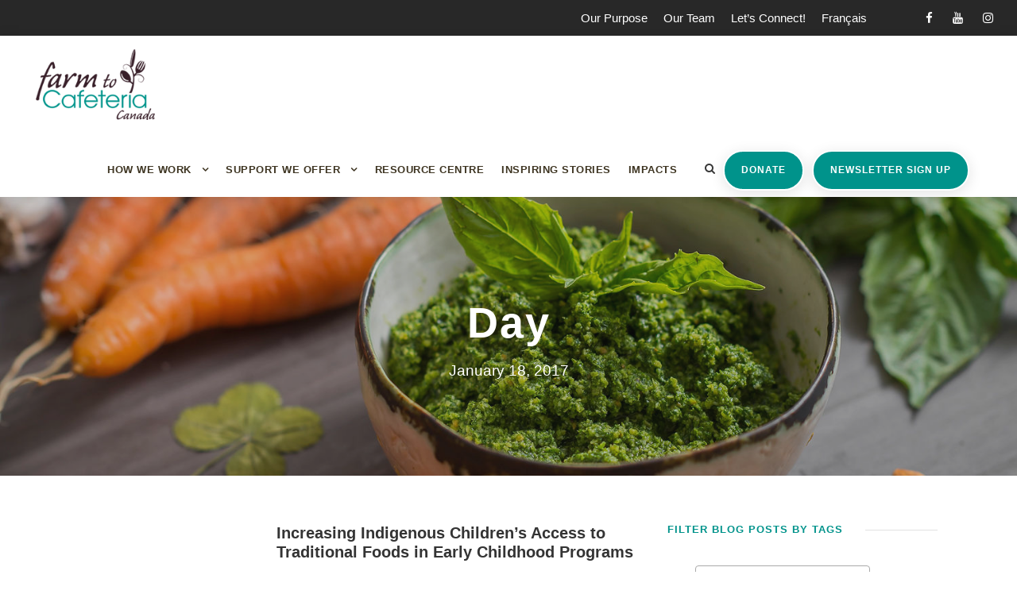

--- FILE ---
content_type: text/html; charset=UTF-8
request_url: https://www.farmtocafeteriacanada.ca/2017/01/18/
body_size: 26560
content:

<!DOCTYPE html>
<html lang="en-US" class="no-js">
<head>
    <!-- Google Tag Manager 360 -->
<script>(function(w,d,s,l,i){w[l]=w[l]||[];w[l].push({'gtm.start':
new Date().getTime(),event:'gtm.js'});var f=d.getElementsByTagName(s)[0],
j=d.createElement(s),dl=l!='dataLayer'?'&l='+l:'';j.async=true;j.src=
'https://www.googletagmanager.com/gtm.js?id='+i+dl;f.parentNode.insertBefore(j,f);
})(window,document,'script','dataLayer','GTM-NF23DSMJ');</script>
<!-- End Google Tag Manager 360 -->
    
	<meta charset="UTF-8">
	<meta name="viewport" content="width=device-width, initial-scale=1">
	<link rel="profile" href="http://gmpg.org/xfn/11">
	<link rel="pingback" href="https://www.farmtocafeteriacanada.ca/xmlrpc.php">
	<meta name='robots' content='noindex, follow' />
<link rel="alternate" hreflang="en-us" href="https://www.farmtocafeteriacanada.ca/2017/01/18/" />
<link rel="alternate" hreflang="x-default" href="https://www.farmtocafeteriacanada.ca/2017/01/18/" />

	<!-- This site is optimized with the Yoast SEO plugin v26.7 - https://yoast.com/wordpress/plugins/seo/ -->
	<title>January 18, 2017 - Farm to Cafeteria Canada</title>
	<meta property="og:locale" content="en_US" />
	<meta property="og:type" content="website" />
	<meta property="og:title" content="January 18, 2017 - Farm to Cafeteria Canada" />
	<meta property="og:url" content="https://www.farmtocafeteriacanada.ca/2017/01/18/" />
	<meta property="og:site_name" content="Farm to Cafeteria Canada" />
	<meta property="og:image" content="https://www.farmtocafeteriacanada.ca/wp-content/uploads/2012/11/f2cc_logo.png" />
	<meta property="og:image:width" content="3000" />
	<meta property="og:image:height" content="476" />
	<meta property="og:image:type" content="image/png" />
	<meta name="twitter:card" content="summary_large_image" />
	<meta name="twitter:site" content="@Farm2Cafeteria" />
	<script type="application/ld+json" class="yoast-schema-graph">{"@context":"https://schema.org","@graph":[{"@type":"CollectionPage","@id":"https://www.farmtocafeteriacanada.ca/2017/01/18/","url":"https://www.farmtocafeteriacanada.ca/2017/01/18/","name":"January 18, 2017 - Farm to Cafeteria Canada","isPartOf":{"@id":"https://www.farmtocafeteriacanada.ca/#website"},"primaryImageOfPage":{"@id":"https://www.farmtocafeteriacanada.ca/2017/01/18/#primaryimage"},"image":{"@id":"https://www.farmtocafeteriacanada.ca/2017/01/18/#primaryimage"},"thumbnailUrl":"https://www.farmtocafeteriacanada.ca/wp-content/uploads/2017/01/increasing_indigenous_childrens2.png","breadcrumb":{"@id":"https://www.farmtocafeteriacanada.ca/2017/01/18/#breadcrumb"},"inLanguage":"en-US"},{"@type":"ImageObject","inLanguage":"en-US","@id":"https://www.farmtocafeteriacanada.ca/2017/01/18/#primaryimage","url":"https://www.farmtocafeteriacanada.ca/wp-content/uploads/2017/01/increasing_indigenous_childrens2.png","contentUrl":"https://www.farmtocafeteriacanada.ca/wp-content/uploads/2017/01/increasing_indigenous_childrens2.png","width":714,"height":535,"caption":"Increasing Indigenous children's access to traditional foods report release"},{"@type":"BreadcrumbList","@id":"https://www.farmtocafeteriacanada.ca/2017/01/18/#breadcrumb","itemListElement":[{"@type":"ListItem","position":1,"name":"Home","item":"https://www.farmtocafeteriacanada.ca/"},{"@type":"ListItem","position":2,"name":"Archives for January 18, 2017"}]},{"@type":"WebSite","@id":"https://www.farmtocafeteriacanada.ca/#website","url":"https://www.farmtocafeteriacanada.ca/","name":"Farm to Cafeteria Canada","description":"","publisher":{"@id":"https://www.farmtocafeteriacanada.ca/#organization"},"potentialAction":[{"@type":"SearchAction","target":{"@type":"EntryPoint","urlTemplate":"https://www.farmtocafeteriacanada.ca/?s={search_term_string}"},"query-input":{"@type":"PropertyValueSpecification","valueRequired":true,"valueName":"search_term_string"}}],"inLanguage":"en-US"},{"@type":"Organization","@id":"https://www.farmtocafeteriacanada.ca/#organization","name":"Farm to Cafeteria Canada","url":"https://www.farmtocafeteriacanada.ca/","logo":{"@type":"ImageObject","inLanguage":"en-US","@id":"https://www.farmtocafeteriacanada.ca/#/schema/logo/image/","url":"http://www.farmtocafeteriacanada.ca/wp-content/uploads/2015/03/f2cc_logo_en2.png","contentUrl":"http://www.farmtocafeteriacanada.ca/wp-content/uploads/2015/03/f2cc_logo_en2.png","width":3000,"height":476,"caption":"Farm to Cafeteria Canada"},"image":{"@id":"https://www.farmtocafeteriacanada.ca/#/schema/logo/image/"},"sameAs":["https://www.facebook.com/groups/FarmtocafeteriaCanada/","https://x.com/Farm2Cafeteria","https://www.youtube.com/channel/UCQjcYiICtAygShD3IwNsewQ"]}]}</script>
	<!-- / Yoast SEO plugin. -->


<link rel="alternate" type="application/rss+xml" title="Farm to Cafeteria Canada &raquo; Feed" href="https://www.farmtocafeteriacanada.ca/feed/" />
<link rel="alternate" type="application/rss+xml" title="Farm to Cafeteria Canada &raquo; Comments Feed" href="https://www.farmtocafeteriacanada.ca/comments/feed/" />
		<!-- This site uses the Google Analytics by ExactMetrics plugin v8.11.1 - Using Analytics tracking - https://www.exactmetrics.com/ -->
							<script src="//www.googletagmanager.com/gtag/js?id=G-L11K45ELYB"  data-cfasync="false" data-wpfc-render="false" type="text/javascript" async></script>
			<script data-cfasync="false" data-wpfc-render="false" type="text/javascript">
				var em_version = '8.11.1';
				var em_track_user = true;
				var em_no_track_reason = '';
								var ExactMetricsDefaultLocations = {"page_location":"https:\/\/www.farmtocafeteriacanada.ca\/2017\/01\/18\/"};
								if ( typeof ExactMetricsPrivacyGuardFilter === 'function' ) {
					var ExactMetricsLocations = (typeof ExactMetricsExcludeQuery === 'object') ? ExactMetricsPrivacyGuardFilter( ExactMetricsExcludeQuery ) : ExactMetricsPrivacyGuardFilter( ExactMetricsDefaultLocations );
				} else {
					var ExactMetricsLocations = (typeof ExactMetricsExcludeQuery === 'object') ? ExactMetricsExcludeQuery : ExactMetricsDefaultLocations;
				}

								var disableStrs = [
										'ga-disable-G-L11K45ELYB',
									];

				/* Function to detect opted out users */
				function __gtagTrackerIsOptedOut() {
					for (var index = 0; index < disableStrs.length; index++) {
						if (document.cookie.indexOf(disableStrs[index] + '=true') > -1) {
							return true;
						}
					}

					return false;
				}

				/* Disable tracking if the opt-out cookie exists. */
				if (__gtagTrackerIsOptedOut()) {
					for (var index = 0; index < disableStrs.length; index++) {
						window[disableStrs[index]] = true;
					}
				}

				/* Opt-out function */
				function __gtagTrackerOptout() {
					for (var index = 0; index < disableStrs.length; index++) {
						document.cookie = disableStrs[index] + '=true; expires=Thu, 31 Dec 2099 23:59:59 UTC; path=/';
						window[disableStrs[index]] = true;
					}
				}

				if ('undefined' === typeof gaOptout) {
					function gaOptout() {
						__gtagTrackerOptout();
					}
				}
								window.dataLayer = window.dataLayer || [];

				window.ExactMetricsDualTracker = {
					helpers: {},
					trackers: {},
				};
				if (em_track_user) {
					function __gtagDataLayer() {
						dataLayer.push(arguments);
					}

					function __gtagTracker(type, name, parameters) {
						if (!parameters) {
							parameters = {};
						}

						if (parameters.send_to) {
							__gtagDataLayer.apply(null, arguments);
							return;
						}

						if (type === 'event') {
														parameters.send_to = exactmetrics_frontend.v4_id;
							var hookName = name;
							if (typeof parameters['event_category'] !== 'undefined') {
								hookName = parameters['event_category'] + ':' + name;
							}

							if (typeof ExactMetricsDualTracker.trackers[hookName] !== 'undefined') {
								ExactMetricsDualTracker.trackers[hookName](parameters);
							} else {
								__gtagDataLayer('event', name, parameters);
							}
							
						} else {
							__gtagDataLayer.apply(null, arguments);
						}
					}

					__gtagTracker('js', new Date());
					__gtagTracker('set', {
						'developer_id.dNDMyYj': true,
											});
					if ( ExactMetricsLocations.page_location ) {
						__gtagTracker('set', ExactMetricsLocations);
					}
										__gtagTracker('config', 'G-L11K45ELYB', {"forceSSL":"true"} );
										window.gtag = __gtagTracker;										(function () {
						/* https://developers.google.com/analytics/devguides/collection/analyticsjs/ */
						/* ga and __gaTracker compatibility shim. */
						var noopfn = function () {
							return null;
						};
						var newtracker = function () {
							return new Tracker();
						};
						var Tracker = function () {
							return null;
						};
						var p = Tracker.prototype;
						p.get = noopfn;
						p.set = noopfn;
						p.send = function () {
							var args = Array.prototype.slice.call(arguments);
							args.unshift('send');
							__gaTracker.apply(null, args);
						};
						var __gaTracker = function () {
							var len = arguments.length;
							if (len === 0) {
								return;
							}
							var f = arguments[len - 1];
							if (typeof f !== 'object' || f === null || typeof f.hitCallback !== 'function') {
								if ('send' === arguments[0]) {
									var hitConverted, hitObject = false, action;
									if ('event' === arguments[1]) {
										if ('undefined' !== typeof arguments[3]) {
											hitObject = {
												'eventAction': arguments[3],
												'eventCategory': arguments[2],
												'eventLabel': arguments[4],
												'value': arguments[5] ? arguments[5] : 1,
											}
										}
									}
									if ('pageview' === arguments[1]) {
										if ('undefined' !== typeof arguments[2]) {
											hitObject = {
												'eventAction': 'page_view',
												'page_path': arguments[2],
											}
										}
									}
									if (typeof arguments[2] === 'object') {
										hitObject = arguments[2];
									}
									if (typeof arguments[5] === 'object') {
										Object.assign(hitObject, arguments[5]);
									}
									if ('undefined' !== typeof arguments[1].hitType) {
										hitObject = arguments[1];
										if ('pageview' === hitObject.hitType) {
											hitObject.eventAction = 'page_view';
										}
									}
									if (hitObject) {
										action = 'timing' === arguments[1].hitType ? 'timing_complete' : hitObject.eventAction;
										hitConverted = mapArgs(hitObject);
										__gtagTracker('event', action, hitConverted);
									}
								}
								return;
							}

							function mapArgs(args) {
								var arg, hit = {};
								var gaMap = {
									'eventCategory': 'event_category',
									'eventAction': 'event_action',
									'eventLabel': 'event_label',
									'eventValue': 'event_value',
									'nonInteraction': 'non_interaction',
									'timingCategory': 'event_category',
									'timingVar': 'name',
									'timingValue': 'value',
									'timingLabel': 'event_label',
									'page': 'page_path',
									'location': 'page_location',
									'title': 'page_title',
									'referrer' : 'page_referrer',
								};
								for (arg in args) {
																		if (!(!args.hasOwnProperty(arg) || !gaMap.hasOwnProperty(arg))) {
										hit[gaMap[arg]] = args[arg];
									} else {
										hit[arg] = args[arg];
									}
								}
								return hit;
							}

							try {
								f.hitCallback();
							} catch (ex) {
							}
						};
						__gaTracker.create = newtracker;
						__gaTracker.getByName = newtracker;
						__gaTracker.getAll = function () {
							return [];
						};
						__gaTracker.remove = noopfn;
						__gaTracker.loaded = true;
						window['__gaTracker'] = __gaTracker;
					})();
									} else {
										console.log("");
					(function () {
						function __gtagTracker() {
							return null;
						}

						window['__gtagTracker'] = __gtagTracker;
						window['gtag'] = __gtagTracker;
					})();
									}
			</script>
							<!-- / Google Analytics by ExactMetrics -->
		<style id='wp-img-auto-sizes-contain-inline-css' type='text/css'>
img:is([sizes=auto i],[sizes^="auto," i]){contain-intrinsic-size:3000px 1500px}
/*# sourceURL=wp-img-auto-sizes-contain-inline-css */
</style>

<style id='wp-emoji-styles-inline-css' type='text/css'>

	img.wp-smiley, img.emoji {
		display: inline !important;
		border: none !important;
		box-shadow: none !important;
		height: 1em !important;
		width: 1em !important;
		margin: 0 0.07em !important;
		vertical-align: -0.1em !important;
		background: none !important;
		padding: 0 !important;
	}
/*# sourceURL=wp-emoji-styles-inline-css */
</style>
<link rel='stylesheet' id='wp-block-library-css' href='https://www.farmtocafeteriacanada.ca/wp-includes/css/dist/block-library/style.min.css?ver=6.9' type='text/css' media='all' />
<style id='wp-block-image-inline-css' type='text/css'>
.wp-block-image>a,.wp-block-image>figure>a{display:inline-block}.wp-block-image img{box-sizing:border-box;height:auto;max-width:100%;vertical-align:bottom}@media not (prefers-reduced-motion){.wp-block-image img.hide{visibility:hidden}.wp-block-image img.show{animation:show-content-image .4s}}.wp-block-image[style*=border-radius] img,.wp-block-image[style*=border-radius]>a{border-radius:inherit}.wp-block-image.has-custom-border img{box-sizing:border-box}.wp-block-image.aligncenter{text-align:center}.wp-block-image.alignfull>a,.wp-block-image.alignwide>a{width:100%}.wp-block-image.alignfull img,.wp-block-image.alignwide img{height:auto;width:100%}.wp-block-image .aligncenter,.wp-block-image .alignleft,.wp-block-image .alignright,.wp-block-image.aligncenter,.wp-block-image.alignleft,.wp-block-image.alignright{display:table}.wp-block-image .aligncenter>figcaption,.wp-block-image .alignleft>figcaption,.wp-block-image .alignright>figcaption,.wp-block-image.aligncenter>figcaption,.wp-block-image.alignleft>figcaption,.wp-block-image.alignright>figcaption{caption-side:bottom;display:table-caption}.wp-block-image .alignleft{float:left;margin:.5em 1em .5em 0}.wp-block-image .alignright{float:right;margin:.5em 0 .5em 1em}.wp-block-image .aligncenter{margin-left:auto;margin-right:auto}.wp-block-image :where(figcaption){margin-bottom:1em;margin-top:.5em}.wp-block-image.is-style-circle-mask img{border-radius:9999px}@supports ((-webkit-mask-image:none) or (mask-image:none)) or (-webkit-mask-image:none){.wp-block-image.is-style-circle-mask img{border-radius:0;-webkit-mask-image:url('data:image/svg+xml;utf8,<svg viewBox="0 0 100 100" xmlns="http://www.w3.org/2000/svg"><circle cx="50" cy="50" r="50"/></svg>');mask-image:url('data:image/svg+xml;utf8,<svg viewBox="0 0 100 100" xmlns="http://www.w3.org/2000/svg"><circle cx="50" cy="50" r="50"/></svg>');mask-mode:alpha;-webkit-mask-position:center;mask-position:center;-webkit-mask-repeat:no-repeat;mask-repeat:no-repeat;-webkit-mask-size:contain;mask-size:contain}}:root :where(.wp-block-image.is-style-rounded img,.wp-block-image .is-style-rounded img){border-radius:9999px}.wp-block-image figure{margin:0}.wp-lightbox-container{display:flex;flex-direction:column;position:relative}.wp-lightbox-container img{cursor:zoom-in}.wp-lightbox-container img:hover+button{opacity:1}.wp-lightbox-container button{align-items:center;backdrop-filter:blur(16px) saturate(180%);background-color:#5a5a5a40;border:none;border-radius:4px;cursor:zoom-in;display:flex;height:20px;justify-content:center;opacity:0;padding:0;position:absolute;right:16px;text-align:center;top:16px;width:20px;z-index:100}@media not (prefers-reduced-motion){.wp-lightbox-container button{transition:opacity .2s ease}}.wp-lightbox-container button:focus-visible{outline:3px auto #5a5a5a40;outline:3px auto -webkit-focus-ring-color;outline-offset:3px}.wp-lightbox-container button:hover{cursor:pointer;opacity:1}.wp-lightbox-container button:focus{opacity:1}.wp-lightbox-container button:focus,.wp-lightbox-container button:hover,.wp-lightbox-container button:not(:hover):not(:active):not(.has-background){background-color:#5a5a5a40;border:none}.wp-lightbox-overlay{box-sizing:border-box;cursor:zoom-out;height:100vh;left:0;overflow:hidden;position:fixed;top:0;visibility:hidden;width:100%;z-index:100000}.wp-lightbox-overlay .close-button{align-items:center;cursor:pointer;display:flex;justify-content:center;min-height:40px;min-width:40px;padding:0;position:absolute;right:calc(env(safe-area-inset-right) + 16px);top:calc(env(safe-area-inset-top) + 16px);z-index:5000000}.wp-lightbox-overlay .close-button:focus,.wp-lightbox-overlay .close-button:hover,.wp-lightbox-overlay .close-button:not(:hover):not(:active):not(.has-background){background:none;border:none}.wp-lightbox-overlay .lightbox-image-container{height:var(--wp--lightbox-container-height);left:50%;overflow:hidden;position:absolute;top:50%;transform:translate(-50%,-50%);transform-origin:top left;width:var(--wp--lightbox-container-width);z-index:9999999999}.wp-lightbox-overlay .wp-block-image{align-items:center;box-sizing:border-box;display:flex;height:100%;justify-content:center;margin:0;position:relative;transform-origin:0 0;width:100%;z-index:3000000}.wp-lightbox-overlay .wp-block-image img{height:var(--wp--lightbox-image-height);min-height:var(--wp--lightbox-image-height);min-width:var(--wp--lightbox-image-width);width:var(--wp--lightbox-image-width)}.wp-lightbox-overlay .wp-block-image figcaption{display:none}.wp-lightbox-overlay button{background:none;border:none}.wp-lightbox-overlay .scrim{background-color:#fff;height:100%;opacity:.9;position:absolute;width:100%;z-index:2000000}.wp-lightbox-overlay.active{visibility:visible}@media not (prefers-reduced-motion){.wp-lightbox-overlay.active{animation:turn-on-visibility .25s both}.wp-lightbox-overlay.active img{animation:turn-on-visibility .35s both}.wp-lightbox-overlay.show-closing-animation:not(.active){animation:turn-off-visibility .35s both}.wp-lightbox-overlay.show-closing-animation:not(.active) img{animation:turn-off-visibility .25s both}.wp-lightbox-overlay.zoom.active{animation:none;opacity:1;visibility:visible}.wp-lightbox-overlay.zoom.active .lightbox-image-container{animation:lightbox-zoom-in .4s}.wp-lightbox-overlay.zoom.active .lightbox-image-container img{animation:none}.wp-lightbox-overlay.zoom.active .scrim{animation:turn-on-visibility .4s forwards}.wp-lightbox-overlay.zoom.show-closing-animation:not(.active){animation:none}.wp-lightbox-overlay.zoom.show-closing-animation:not(.active) .lightbox-image-container{animation:lightbox-zoom-out .4s}.wp-lightbox-overlay.zoom.show-closing-animation:not(.active) .lightbox-image-container img{animation:none}.wp-lightbox-overlay.zoom.show-closing-animation:not(.active) .scrim{animation:turn-off-visibility .4s forwards}}@keyframes show-content-image{0%{visibility:hidden}99%{visibility:hidden}to{visibility:visible}}@keyframes turn-on-visibility{0%{opacity:0}to{opacity:1}}@keyframes turn-off-visibility{0%{opacity:1;visibility:visible}99%{opacity:0;visibility:visible}to{opacity:0;visibility:hidden}}@keyframes lightbox-zoom-in{0%{transform:translate(calc((-100vw + var(--wp--lightbox-scrollbar-width))/2 + var(--wp--lightbox-initial-left-position)),calc(-50vh + var(--wp--lightbox-initial-top-position))) scale(var(--wp--lightbox-scale))}to{transform:translate(-50%,-50%) scale(1)}}@keyframes lightbox-zoom-out{0%{transform:translate(-50%,-50%) scale(1);visibility:visible}99%{visibility:visible}to{transform:translate(calc((-100vw + var(--wp--lightbox-scrollbar-width))/2 + var(--wp--lightbox-initial-left-position)),calc(-50vh + var(--wp--lightbox-initial-top-position))) scale(var(--wp--lightbox-scale));visibility:hidden}}
/*# sourceURL=https://www.farmtocafeteriacanada.ca/wp-includes/blocks/image/style.min.css */
</style>
<style id='wp-block-social-links-inline-css' type='text/css'>
.wp-block-social-links{background:none;box-sizing:border-box;margin-left:0;padding-left:0;padding-right:0;text-indent:0}.wp-block-social-links .wp-social-link a,.wp-block-social-links .wp-social-link a:hover{border-bottom:0;box-shadow:none;text-decoration:none}.wp-block-social-links .wp-social-link svg{height:1em;width:1em}.wp-block-social-links .wp-social-link span:not(.screen-reader-text){font-size:.65em;margin-left:.5em;margin-right:.5em}.wp-block-social-links.has-small-icon-size{font-size:16px}.wp-block-social-links,.wp-block-social-links.has-normal-icon-size{font-size:24px}.wp-block-social-links.has-large-icon-size{font-size:36px}.wp-block-social-links.has-huge-icon-size{font-size:48px}.wp-block-social-links.aligncenter{display:flex;justify-content:center}.wp-block-social-links.alignright{justify-content:flex-end}.wp-block-social-link{border-radius:9999px;display:block}@media not (prefers-reduced-motion){.wp-block-social-link{transition:transform .1s ease}}.wp-block-social-link{height:auto}.wp-block-social-link a{align-items:center;display:flex;line-height:0}.wp-block-social-link:hover{transform:scale(1.1)}.wp-block-social-links .wp-block-social-link.wp-social-link{display:inline-block;margin:0;padding:0}.wp-block-social-links .wp-block-social-link.wp-social-link .wp-block-social-link-anchor,.wp-block-social-links .wp-block-social-link.wp-social-link .wp-block-social-link-anchor svg,.wp-block-social-links .wp-block-social-link.wp-social-link .wp-block-social-link-anchor:active,.wp-block-social-links .wp-block-social-link.wp-social-link .wp-block-social-link-anchor:hover,.wp-block-social-links .wp-block-social-link.wp-social-link .wp-block-social-link-anchor:visited{color:currentColor;fill:currentColor}:where(.wp-block-social-links:not(.is-style-logos-only)) .wp-social-link{background-color:#f0f0f0;color:#444}:where(.wp-block-social-links:not(.is-style-logos-only)) .wp-social-link-amazon{background-color:#f90;color:#fff}:where(.wp-block-social-links:not(.is-style-logos-only)) .wp-social-link-bandcamp{background-color:#1ea0c3;color:#fff}:where(.wp-block-social-links:not(.is-style-logos-only)) .wp-social-link-behance{background-color:#0757fe;color:#fff}:where(.wp-block-social-links:not(.is-style-logos-only)) .wp-social-link-bluesky{background-color:#0a7aff;color:#fff}:where(.wp-block-social-links:not(.is-style-logos-only)) .wp-social-link-codepen{background-color:#1e1f26;color:#fff}:where(.wp-block-social-links:not(.is-style-logos-only)) .wp-social-link-deviantart{background-color:#02e49b;color:#fff}:where(.wp-block-social-links:not(.is-style-logos-only)) .wp-social-link-discord{background-color:#5865f2;color:#fff}:where(.wp-block-social-links:not(.is-style-logos-only)) .wp-social-link-dribbble{background-color:#e94c89;color:#fff}:where(.wp-block-social-links:not(.is-style-logos-only)) .wp-social-link-dropbox{background-color:#4280ff;color:#fff}:where(.wp-block-social-links:not(.is-style-logos-only)) .wp-social-link-etsy{background-color:#f45800;color:#fff}:where(.wp-block-social-links:not(.is-style-logos-only)) .wp-social-link-facebook{background-color:#0866ff;color:#fff}:where(.wp-block-social-links:not(.is-style-logos-only)) .wp-social-link-fivehundredpx{background-color:#000;color:#fff}:where(.wp-block-social-links:not(.is-style-logos-only)) .wp-social-link-flickr{background-color:#0461dd;color:#fff}:where(.wp-block-social-links:not(.is-style-logos-only)) .wp-social-link-foursquare{background-color:#e65678;color:#fff}:where(.wp-block-social-links:not(.is-style-logos-only)) .wp-social-link-github{background-color:#24292d;color:#fff}:where(.wp-block-social-links:not(.is-style-logos-only)) .wp-social-link-goodreads{background-color:#eceadd;color:#382110}:where(.wp-block-social-links:not(.is-style-logos-only)) .wp-social-link-google{background-color:#ea4434;color:#fff}:where(.wp-block-social-links:not(.is-style-logos-only)) .wp-social-link-gravatar{background-color:#1d4fc4;color:#fff}:where(.wp-block-social-links:not(.is-style-logos-only)) .wp-social-link-instagram{background-color:#f00075;color:#fff}:where(.wp-block-social-links:not(.is-style-logos-only)) .wp-social-link-lastfm{background-color:#e21b24;color:#fff}:where(.wp-block-social-links:not(.is-style-logos-only)) .wp-social-link-linkedin{background-color:#0d66c2;color:#fff}:where(.wp-block-social-links:not(.is-style-logos-only)) .wp-social-link-mastodon{background-color:#3288d4;color:#fff}:where(.wp-block-social-links:not(.is-style-logos-only)) .wp-social-link-medium{background-color:#000;color:#fff}:where(.wp-block-social-links:not(.is-style-logos-only)) .wp-social-link-meetup{background-color:#f6405f;color:#fff}:where(.wp-block-social-links:not(.is-style-logos-only)) .wp-social-link-patreon{background-color:#000;color:#fff}:where(.wp-block-social-links:not(.is-style-logos-only)) .wp-social-link-pinterest{background-color:#e60122;color:#fff}:where(.wp-block-social-links:not(.is-style-logos-only)) .wp-social-link-pocket{background-color:#ef4155;color:#fff}:where(.wp-block-social-links:not(.is-style-logos-only)) .wp-social-link-reddit{background-color:#ff4500;color:#fff}:where(.wp-block-social-links:not(.is-style-logos-only)) .wp-social-link-skype{background-color:#0478d7;color:#fff}:where(.wp-block-social-links:not(.is-style-logos-only)) .wp-social-link-snapchat{background-color:#fefc00;color:#fff;stroke:#000}:where(.wp-block-social-links:not(.is-style-logos-only)) .wp-social-link-soundcloud{background-color:#ff5600;color:#fff}:where(.wp-block-social-links:not(.is-style-logos-only)) .wp-social-link-spotify{background-color:#1bd760;color:#fff}:where(.wp-block-social-links:not(.is-style-logos-only)) .wp-social-link-telegram{background-color:#2aabee;color:#fff}:where(.wp-block-social-links:not(.is-style-logos-only)) .wp-social-link-threads{background-color:#000;color:#fff}:where(.wp-block-social-links:not(.is-style-logos-only)) .wp-social-link-tiktok{background-color:#000;color:#fff}:where(.wp-block-social-links:not(.is-style-logos-only)) .wp-social-link-tumblr{background-color:#011835;color:#fff}:where(.wp-block-social-links:not(.is-style-logos-only)) .wp-social-link-twitch{background-color:#6440a4;color:#fff}:where(.wp-block-social-links:not(.is-style-logos-only)) .wp-social-link-twitter{background-color:#1da1f2;color:#fff}:where(.wp-block-social-links:not(.is-style-logos-only)) .wp-social-link-vimeo{background-color:#1eb7ea;color:#fff}:where(.wp-block-social-links:not(.is-style-logos-only)) .wp-social-link-vk{background-color:#4680c2;color:#fff}:where(.wp-block-social-links:not(.is-style-logos-only)) .wp-social-link-wordpress{background-color:#3499cd;color:#fff}:where(.wp-block-social-links:not(.is-style-logos-only)) .wp-social-link-whatsapp{background-color:#25d366;color:#fff}:where(.wp-block-social-links:not(.is-style-logos-only)) .wp-social-link-x{background-color:#000;color:#fff}:where(.wp-block-social-links:not(.is-style-logos-only)) .wp-social-link-yelp{background-color:#d32422;color:#fff}:where(.wp-block-social-links:not(.is-style-logos-only)) .wp-social-link-youtube{background-color:red;color:#fff}:where(.wp-block-social-links.is-style-logos-only) .wp-social-link{background:none}:where(.wp-block-social-links.is-style-logos-only) .wp-social-link svg{height:1.25em;width:1.25em}:where(.wp-block-social-links.is-style-logos-only) .wp-social-link-amazon{color:#f90}:where(.wp-block-social-links.is-style-logos-only) .wp-social-link-bandcamp{color:#1ea0c3}:where(.wp-block-social-links.is-style-logos-only) .wp-social-link-behance{color:#0757fe}:where(.wp-block-social-links.is-style-logos-only) .wp-social-link-bluesky{color:#0a7aff}:where(.wp-block-social-links.is-style-logos-only) .wp-social-link-codepen{color:#1e1f26}:where(.wp-block-social-links.is-style-logos-only) .wp-social-link-deviantart{color:#02e49b}:where(.wp-block-social-links.is-style-logos-only) .wp-social-link-discord{color:#5865f2}:where(.wp-block-social-links.is-style-logos-only) .wp-social-link-dribbble{color:#e94c89}:where(.wp-block-social-links.is-style-logos-only) .wp-social-link-dropbox{color:#4280ff}:where(.wp-block-social-links.is-style-logos-only) .wp-social-link-etsy{color:#f45800}:where(.wp-block-social-links.is-style-logos-only) .wp-social-link-facebook{color:#0866ff}:where(.wp-block-social-links.is-style-logos-only) .wp-social-link-fivehundredpx{color:#000}:where(.wp-block-social-links.is-style-logos-only) .wp-social-link-flickr{color:#0461dd}:where(.wp-block-social-links.is-style-logos-only) .wp-social-link-foursquare{color:#e65678}:where(.wp-block-social-links.is-style-logos-only) .wp-social-link-github{color:#24292d}:where(.wp-block-social-links.is-style-logos-only) .wp-social-link-goodreads{color:#382110}:where(.wp-block-social-links.is-style-logos-only) .wp-social-link-google{color:#ea4434}:where(.wp-block-social-links.is-style-logos-only) .wp-social-link-gravatar{color:#1d4fc4}:where(.wp-block-social-links.is-style-logos-only) .wp-social-link-instagram{color:#f00075}:where(.wp-block-social-links.is-style-logos-only) .wp-social-link-lastfm{color:#e21b24}:where(.wp-block-social-links.is-style-logos-only) .wp-social-link-linkedin{color:#0d66c2}:where(.wp-block-social-links.is-style-logos-only) .wp-social-link-mastodon{color:#3288d4}:where(.wp-block-social-links.is-style-logos-only) .wp-social-link-medium{color:#000}:where(.wp-block-social-links.is-style-logos-only) .wp-social-link-meetup{color:#f6405f}:where(.wp-block-social-links.is-style-logos-only) .wp-social-link-patreon{color:#000}:where(.wp-block-social-links.is-style-logos-only) .wp-social-link-pinterest{color:#e60122}:where(.wp-block-social-links.is-style-logos-only) .wp-social-link-pocket{color:#ef4155}:where(.wp-block-social-links.is-style-logos-only) .wp-social-link-reddit{color:#ff4500}:where(.wp-block-social-links.is-style-logos-only) .wp-social-link-skype{color:#0478d7}:where(.wp-block-social-links.is-style-logos-only) .wp-social-link-snapchat{color:#fff;stroke:#000}:where(.wp-block-social-links.is-style-logos-only) .wp-social-link-soundcloud{color:#ff5600}:where(.wp-block-social-links.is-style-logos-only) .wp-social-link-spotify{color:#1bd760}:where(.wp-block-social-links.is-style-logos-only) .wp-social-link-telegram{color:#2aabee}:where(.wp-block-social-links.is-style-logos-only) .wp-social-link-threads{color:#000}:where(.wp-block-social-links.is-style-logos-only) .wp-social-link-tiktok{color:#000}:where(.wp-block-social-links.is-style-logos-only) .wp-social-link-tumblr{color:#011835}:where(.wp-block-social-links.is-style-logos-only) .wp-social-link-twitch{color:#6440a4}:where(.wp-block-social-links.is-style-logos-only) .wp-social-link-twitter{color:#1da1f2}:where(.wp-block-social-links.is-style-logos-only) .wp-social-link-vimeo{color:#1eb7ea}:where(.wp-block-social-links.is-style-logos-only) .wp-social-link-vk{color:#4680c2}:where(.wp-block-social-links.is-style-logos-only) .wp-social-link-whatsapp{color:#25d366}:where(.wp-block-social-links.is-style-logos-only) .wp-social-link-wordpress{color:#3499cd}:where(.wp-block-social-links.is-style-logos-only) .wp-social-link-x{color:#000}:where(.wp-block-social-links.is-style-logos-only) .wp-social-link-yelp{color:#d32422}:where(.wp-block-social-links.is-style-logos-only) .wp-social-link-youtube{color:red}.wp-block-social-links.is-style-pill-shape .wp-social-link{width:auto}:root :where(.wp-block-social-links .wp-social-link a){padding:.25em}:root :where(.wp-block-social-links.is-style-logos-only .wp-social-link a){padding:0}:root :where(.wp-block-social-links.is-style-pill-shape .wp-social-link a){padding-left:.6666666667em;padding-right:.6666666667em}.wp-block-social-links:not(.has-icon-color):not(.has-icon-background-color) .wp-social-link-snapchat .wp-block-social-link-label{color:#000}
/*# sourceURL=https://www.farmtocafeteriacanada.ca/wp-includes/blocks/social-links/style.min.css */
</style>
<style id='global-styles-inline-css' type='text/css'>
:root{--wp--preset--aspect-ratio--square: 1;--wp--preset--aspect-ratio--4-3: 4/3;--wp--preset--aspect-ratio--3-4: 3/4;--wp--preset--aspect-ratio--3-2: 3/2;--wp--preset--aspect-ratio--2-3: 2/3;--wp--preset--aspect-ratio--16-9: 16/9;--wp--preset--aspect-ratio--9-16: 9/16;--wp--preset--color--black: #000000;--wp--preset--color--cyan-bluish-gray: #abb8c3;--wp--preset--color--white: #ffffff;--wp--preset--color--pale-pink: #f78da7;--wp--preset--color--vivid-red: #cf2e2e;--wp--preset--color--luminous-vivid-orange: #ff6900;--wp--preset--color--luminous-vivid-amber: #fcb900;--wp--preset--color--light-green-cyan: #7bdcb5;--wp--preset--color--vivid-green-cyan: #00d084;--wp--preset--color--pale-cyan-blue: #8ed1fc;--wp--preset--color--vivid-cyan-blue: #0693e3;--wp--preset--color--vivid-purple: #9b51e0;--wp--preset--gradient--vivid-cyan-blue-to-vivid-purple: linear-gradient(135deg,rgb(6,147,227) 0%,rgb(155,81,224) 100%);--wp--preset--gradient--light-green-cyan-to-vivid-green-cyan: linear-gradient(135deg,rgb(122,220,180) 0%,rgb(0,208,130) 100%);--wp--preset--gradient--luminous-vivid-amber-to-luminous-vivid-orange: linear-gradient(135deg,rgb(252,185,0) 0%,rgb(255,105,0) 100%);--wp--preset--gradient--luminous-vivid-orange-to-vivid-red: linear-gradient(135deg,rgb(255,105,0) 0%,rgb(207,46,46) 100%);--wp--preset--gradient--very-light-gray-to-cyan-bluish-gray: linear-gradient(135deg,rgb(238,238,238) 0%,rgb(169,184,195) 100%);--wp--preset--gradient--cool-to-warm-spectrum: linear-gradient(135deg,rgb(74,234,220) 0%,rgb(151,120,209) 20%,rgb(207,42,186) 40%,rgb(238,44,130) 60%,rgb(251,105,98) 80%,rgb(254,248,76) 100%);--wp--preset--gradient--blush-light-purple: linear-gradient(135deg,rgb(255,206,236) 0%,rgb(152,150,240) 100%);--wp--preset--gradient--blush-bordeaux: linear-gradient(135deg,rgb(254,205,165) 0%,rgb(254,45,45) 50%,rgb(107,0,62) 100%);--wp--preset--gradient--luminous-dusk: linear-gradient(135deg,rgb(255,203,112) 0%,rgb(199,81,192) 50%,rgb(65,88,208) 100%);--wp--preset--gradient--pale-ocean: linear-gradient(135deg,rgb(255,245,203) 0%,rgb(182,227,212) 50%,rgb(51,167,181) 100%);--wp--preset--gradient--electric-grass: linear-gradient(135deg,rgb(202,248,128) 0%,rgb(113,206,126) 100%);--wp--preset--gradient--midnight: linear-gradient(135deg,rgb(2,3,129) 0%,rgb(40,116,252) 100%);--wp--preset--font-size--small: 13px;--wp--preset--font-size--medium: 20px;--wp--preset--font-size--large: 36px;--wp--preset--font-size--x-large: 42px;--wp--preset--spacing--20: 0.44rem;--wp--preset--spacing--30: 0.67rem;--wp--preset--spacing--40: 1rem;--wp--preset--spacing--50: 1.5rem;--wp--preset--spacing--60: 2.25rem;--wp--preset--spacing--70: 3.38rem;--wp--preset--spacing--80: 5.06rem;--wp--preset--shadow--natural: 6px 6px 9px rgba(0, 0, 0, 0.2);--wp--preset--shadow--deep: 12px 12px 50px rgba(0, 0, 0, 0.4);--wp--preset--shadow--sharp: 6px 6px 0px rgba(0, 0, 0, 0.2);--wp--preset--shadow--outlined: 6px 6px 0px -3px rgb(255, 255, 255), 6px 6px rgb(0, 0, 0);--wp--preset--shadow--crisp: 6px 6px 0px rgb(0, 0, 0);}:where(.is-layout-flex){gap: 0.5em;}:where(.is-layout-grid){gap: 0.5em;}body .is-layout-flex{display: flex;}.is-layout-flex{flex-wrap: wrap;align-items: center;}.is-layout-flex > :is(*, div){margin: 0;}body .is-layout-grid{display: grid;}.is-layout-grid > :is(*, div){margin: 0;}:where(.wp-block-columns.is-layout-flex){gap: 2em;}:where(.wp-block-columns.is-layout-grid){gap: 2em;}:where(.wp-block-post-template.is-layout-flex){gap: 1.25em;}:where(.wp-block-post-template.is-layout-grid){gap: 1.25em;}.has-black-color{color: var(--wp--preset--color--black) !important;}.has-cyan-bluish-gray-color{color: var(--wp--preset--color--cyan-bluish-gray) !important;}.has-white-color{color: var(--wp--preset--color--white) !important;}.has-pale-pink-color{color: var(--wp--preset--color--pale-pink) !important;}.has-vivid-red-color{color: var(--wp--preset--color--vivid-red) !important;}.has-luminous-vivid-orange-color{color: var(--wp--preset--color--luminous-vivid-orange) !important;}.has-luminous-vivid-amber-color{color: var(--wp--preset--color--luminous-vivid-amber) !important;}.has-light-green-cyan-color{color: var(--wp--preset--color--light-green-cyan) !important;}.has-vivid-green-cyan-color{color: var(--wp--preset--color--vivid-green-cyan) !important;}.has-pale-cyan-blue-color{color: var(--wp--preset--color--pale-cyan-blue) !important;}.has-vivid-cyan-blue-color{color: var(--wp--preset--color--vivid-cyan-blue) !important;}.has-vivid-purple-color{color: var(--wp--preset--color--vivid-purple) !important;}.has-black-background-color{background-color: var(--wp--preset--color--black) !important;}.has-cyan-bluish-gray-background-color{background-color: var(--wp--preset--color--cyan-bluish-gray) !important;}.has-white-background-color{background-color: var(--wp--preset--color--white) !important;}.has-pale-pink-background-color{background-color: var(--wp--preset--color--pale-pink) !important;}.has-vivid-red-background-color{background-color: var(--wp--preset--color--vivid-red) !important;}.has-luminous-vivid-orange-background-color{background-color: var(--wp--preset--color--luminous-vivid-orange) !important;}.has-luminous-vivid-amber-background-color{background-color: var(--wp--preset--color--luminous-vivid-amber) !important;}.has-light-green-cyan-background-color{background-color: var(--wp--preset--color--light-green-cyan) !important;}.has-vivid-green-cyan-background-color{background-color: var(--wp--preset--color--vivid-green-cyan) !important;}.has-pale-cyan-blue-background-color{background-color: var(--wp--preset--color--pale-cyan-blue) !important;}.has-vivid-cyan-blue-background-color{background-color: var(--wp--preset--color--vivid-cyan-blue) !important;}.has-vivid-purple-background-color{background-color: var(--wp--preset--color--vivid-purple) !important;}.has-black-border-color{border-color: var(--wp--preset--color--black) !important;}.has-cyan-bluish-gray-border-color{border-color: var(--wp--preset--color--cyan-bluish-gray) !important;}.has-white-border-color{border-color: var(--wp--preset--color--white) !important;}.has-pale-pink-border-color{border-color: var(--wp--preset--color--pale-pink) !important;}.has-vivid-red-border-color{border-color: var(--wp--preset--color--vivid-red) !important;}.has-luminous-vivid-orange-border-color{border-color: var(--wp--preset--color--luminous-vivid-orange) !important;}.has-luminous-vivid-amber-border-color{border-color: var(--wp--preset--color--luminous-vivid-amber) !important;}.has-light-green-cyan-border-color{border-color: var(--wp--preset--color--light-green-cyan) !important;}.has-vivid-green-cyan-border-color{border-color: var(--wp--preset--color--vivid-green-cyan) !important;}.has-pale-cyan-blue-border-color{border-color: var(--wp--preset--color--pale-cyan-blue) !important;}.has-vivid-cyan-blue-border-color{border-color: var(--wp--preset--color--vivid-cyan-blue) !important;}.has-vivid-purple-border-color{border-color: var(--wp--preset--color--vivid-purple) !important;}.has-vivid-cyan-blue-to-vivid-purple-gradient-background{background: var(--wp--preset--gradient--vivid-cyan-blue-to-vivid-purple) !important;}.has-light-green-cyan-to-vivid-green-cyan-gradient-background{background: var(--wp--preset--gradient--light-green-cyan-to-vivid-green-cyan) !important;}.has-luminous-vivid-amber-to-luminous-vivid-orange-gradient-background{background: var(--wp--preset--gradient--luminous-vivid-amber-to-luminous-vivid-orange) !important;}.has-luminous-vivid-orange-to-vivid-red-gradient-background{background: var(--wp--preset--gradient--luminous-vivid-orange-to-vivid-red) !important;}.has-very-light-gray-to-cyan-bluish-gray-gradient-background{background: var(--wp--preset--gradient--very-light-gray-to-cyan-bluish-gray) !important;}.has-cool-to-warm-spectrum-gradient-background{background: var(--wp--preset--gradient--cool-to-warm-spectrum) !important;}.has-blush-light-purple-gradient-background{background: var(--wp--preset--gradient--blush-light-purple) !important;}.has-blush-bordeaux-gradient-background{background: var(--wp--preset--gradient--blush-bordeaux) !important;}.has-luminous-dusk-gradient-background{background: var(--wp--preset--gradient--luminous-dusk) !important;}.has-pale-ocean-gradient-background{background: var(--wp--preset--gradient--pale-ocean) !important;}.has-electric-grass-gradient-background{background: var(--wp--preset--gradient--electric-grass) !important;}.has-midnight-gradient-background{background: var(--wp--preset--gradient--midnight) !important;}.has-small-font-size{font-size: var(--wp--preset--font-size--small) !important;}.has-medium-font-size{font-size: var(--wp--preset--font-size--medium) !important;}.has-large-font-size{font-size: var(--wp--preset--font-size--large) !important;}.has-x-large-font-size{font-size: var(--wp--preset--font-size--x-large) !important;}
/*# sourceURL=global-styles-inline-css */
</style>

<style id='classic-theme-styles-inline-css' type='text/css'>
/*! This file is auto-generated */
.wp-block-button__link{color:#fff;background-color:#32373c;border-radius:9999px;box-shadow:none;text-decoration:none;padding:calc(.667em + 2px) calc(1.333em + 2px);font-size:1.125em}.wp-block-file__button{background:#32373c;color:#fff;text-decoration:none}
/*# sourceURL=/wp-includes/css/classic-themes.min.css */
</style>
<link rel='stylesheet' id='dashicons-css' href='https://www.farmtocafeteriacanada.ca/wp-includes/css/dashicons.min.css?ver=6.9' type='text/css' media='all' />
<link rel='stylesheet' id='font-awesome-css' href='https://www.farmtocafeteriacanada.ca/wp-content/plugins/goodlayers-core/plugins/fontawesome/font-awesome.css?ver=6.9' type='text/css' media='all' />
<link rel='stylesheet' id='elegant-font-css' href='https://www.farmtocafeteriacanada.ca/wp-content/plugins/goodlayers-core/plugins/elegant/elegant-font.css?ver=6.9' type='text/css' media='all' />
<link rel='stylesheet' id='gdlr-core-plugin-css' href='https://www.farmtocafeteriacanada.ca/wp-content/plugins/goodlayers-core/plugins/style.css?ver=1768930769' type='text/css' media='all' />
<link rel='stylesheet' id='gdlr-core-page-builder-css' href='https://www.farmtocafeteriacanada.ca/wp-content/plugins/goodlayers-core/include/css/page-builder.css?ver=6.9' type='text/css' media='all' />
<link rel='stylesheet' id='page-list-style-css' href='https://www.farmtocafeteriacanada.ca/wp-content/plugins/page-list/css/page-list.css?ver=5.9' type='text/css' media='all' />
<link rel='stylesheet' id='wpvs_front_end_css-css' href='https://www.farmtocafeteriacanada.ca/wp-content/plugins/wp-visual-sitemap/css/wpvs-front-end.css?ver=6.9' type='text/css' media='all' />
<link rel='stylesheet' id='wpvs_front_end_fontawesome_css-css' href='https://www.farmtocafeteriacanada.ca/wp-content/plugins/wp-visual-sitemap/fontawesome/css/font-awesome.min.css?ver=6.9' type='text/css' media='all' />
<link rel='stylesheet' id='wpml-legacy-horizontal-list-0-css' href='https://www.farmtocafeteriacanada.ca/wp-content/plugins/sitepress-multilingual-cms/templates/language-switchers/legacy-list-horizontal/style.min.css?ver=1' type='text/css' media='all' />
<style id='wpml-legacy-horizontal-list-0-inline-css' type='text/css'>
.wpml-ls-statics-footer{background-color:#ffffff;}.wpml-ls-statics-footer a, .wpml-ls-statics-footer .wpml-ls-sub-menu a, .wpml-ls-statics-footer .wpml-ls-sub-menu a:link, .wpml-ls-statics-footer li:not(.wpml-ls-current-language) .wpml-ls-link, .wpml-ls-statics-footer li:not(.wpml-ls-current-language) .wpml-ls-link:link {color:#ffffff;}.wpml-ls-statics-footer .wpml-ls-sub-menu a:hover,.wpml-ls-statics-footer .wpml-ls-sub-menu a:focus, .wpml-ls-statics-footer .wpml-ls-sub-menu a:link:hover, .wpml-ls-statics-footer .wpml-ls-sub-menu a:link:focus {color:#ffffff;}.wpml-ls-statics-footer .wpml-ls-current-language > a {color:#444444;}.wpml-ls-statics-footer .wpml-ls-current-language:hover>a, .wpml-ls-statics-footer .wpml-ls-current-language>a:focus {color:#000000;}
/*# sourceURL=wpml-legacy-horizontal-list-0-inline-css */
</style>
<link rel='stylesheet' id='wpml-legacy-vertical-list-0-css' href='https://www.farmtocafeteriacanada.ca/wp-content/plugins/sitepress-multilingual-cms/templates/language-switchers/legacy-list-vertical/style.min.css?ver=1' type='text/css' media='all' />
<style id='wpml-legacy-vertical-list-0-inline-css' type='text/css'>
.wpml-ls-statics-shortcode_actions{background-color:#3a3a3a;}.wpml-ls-statics-shortcode_actions a, .wpml-ls-statics-shortcode_actions .wpml-ls-sub-menu a, .wpml-ls-statics-shortcode_actions .wpml-ls-sub-menu a:link, .wpml-ls-statics-shortcode_actions li:not(.wpml-ls-current-language) .wpml-ls-link, .wpml-ls-statics-shortcode_actions li:not(.wpml-ls-current-language) .wpml-ls-link:link {color:#ffffff;background-color:#3a3a3a;}.wpml-ls-statics-shortcode_actions .wpml-ls-sub-menu a:hover,.wpml-ls-statics-shortcode_actions .wpml-ls-sub-menu a:focus, .wpml-ls-statics-shortcode_actions .wpml-ls-sub-menu a:link:hover, .wpml-ls-statics-shortcode_actions .wpml-ls-sub-menu a:link:focus {color:#ffffff;background-color:#3a3a3a;}.wpml-ls-statics-shortcode_actions .wpml-ls-current-language > a {color:#ffffff;background-color:#3a3a3a;}.wpml-ls-statics-shortcode_actions .wpml-ls-current-language:hover>a, .wpml-ls-statics-shortcode_actions .wpml-ls-current-language>a:focus {color:#ffffff;background-color:#3a3a3a;}
/*# sourceURL=wpml-legacy-vertical-list-0-inline-css */
</style>
<link rel='stylesheet' id='wpml-menu-item-0-css' href='https://www.farmtocafeteriacanada.ca/wp-content/plugins/sitepress-multilingual-cms/templates/language-switchers/menu-item/style.min.css?ver=1' type='text/css' media='all' />
<style id='wpml-menu-item-0-inline-css' type='text/css'>
.wpml-ls-slot-3:hover, .wpml-ls-slot-3:hover a, .wpml-ls-slot-3 a:hover{color:#d9eeeb;}.wpml-ls-slot-3.wpml-ls-current-language:hover, .wpml-ls-slot-3.wpml-ls-current-language:hover a, .wpml-ls-slot-3.wpml-ls-current-language a:hover{color:#d9eeeb;}
.top-navigation-left { width: 500px !important; }
/*# sourceURL=wpml-menu-item-0-inline-css */
</style>
<link rel='stylesheet' id='search-filter-plugin-styles-css' href='https://www.farmtocafeteriacanada.ca/wp-content/plugins/search-filter-pro/public/assets/css/search-filter.min.css?ver=2.5.12' type='text/css' media='all' />
<link rel='stylesheet' id='cms-navigation-style-base-css' href='https://www.farmtocafeteriacanada.ca/wp-content/plugins/wpml-cms-nav/res/css/cms-navigation-base.css?ver=1.5.6' type='text/css' media='screen' />
<link rel='stylesheet' id='cms-navigation-style-css' href='https://www.farmtocafeteriacanada.ca/wp-content/plugins/wpml-cms-nav/res/css/cms-navigation.css?ver=1.5.6' type='text/css' media='screen' />
<link rel='stylesheet' id='tablepress-default-css' href='https://www.farmtocafeteriacanada.ca/wp-content/tablepress-combined.min.css?ver=68' type='text/css' media='all' />
<link rel='stylesheet' id='infinite-style-core-css' href='https://www.farmtocafeteriacanada.ca/wp-content/themes/infinite/css/style-core.css?ver=6.9' type='text/css' media='all' />
<link rel='stylesheet' id='infinite-custom-style-css' href='https://www.farmtocafeteriacanada.ca/wp-content/uploads/gdlr-style-custom.css?1768930769&#038;ver=6.9' type='text/css' media='all' />
<link rel='stylesheet' id='infinite-mmenu-css' href='https://www.farmtocafeteriacanada.ca/wp-content/themes/infinite/css/mmenu.css?ver=6.9' type='text/css' media='all' />
<link rel='stylesheet' id='infinite-child-theme-style-css' href='https://www.farmtocafeteriacanada.ca/wp-content/themes/infinite-child/style.css?ver=6.9' type='text/css' media='all' />
<script type="text/javascript" src="https://www.farmtocafeteriacanada.ca/wp-content/plugins/google-analytics-dashboard-for-wp/assets/js/frontend-gtag.min.js?ver=8.11.1" id="exactmetrics-frontend-script-js" async="async" data-wp-strategy="async"></script>
<script data-cfasync="false" data-wpfc-render="false" type="text/javascript" id='exactmetrics-frontend-script-js-extra'>/* <![CDATA[ */
var exactmetrics_frontend = {"js_events_tracking":"true","download_extensions":"zip,mp3,mpeg,pdf,docx,pptx,xlsx,rar","inbound_paths":"[{\"path\":\"\\\/go\\\/\",\"label\":\"affiliate\"},{\"path\":\"\\\/recommend\\\/\",\"label\":\"affiliate\"}]","home_url":"https:\/\/www.farmtocafeteriacanada.ca","hash_tracking":"false","v4_id":"G-L11K45ELYB"};/* ]]> */
</script>
<script type="text/javascript" src="https://www.farmtocafeteriacanada.ca/wp-includes/js/jquery/jquery.min.js?ver=3.7.1" id="jquery-core-js"></script>
<script type="text/javascript" src="https://www.farmtocafeteriacanada.ca/wp-includes/js/jquery/jquery-migrate.min.js?ver=3.4.1" id="jquery-migrate-js"></script>
<script type="text/javascript" src="https://www.farmtocafeteriacanada.ca/wp-content/plugins/revslider/public/assets/js/rbtools.min.js?ver=6.6.20" async id="tp-tools-js"></script>
<script type="text/javascript" src="https://www.farmtocafeteriacanada.ca/wp-content/plugins/revslider/public/assets/js/rs6.min.js?ver=6.6.20" async id="revmin-js"></script>
<script type="text/javascript" id="search-filter-plugin-build-js-extra">
/* <![CDATA[ */
var SF_LDATA = {"ajax_url":"https://www.farmtocafeteriacanada.ca/wp-admin/admin-ajax.php","home_url":"https://www.farmtocafeteriacanada.ca/","extensions":[]};
//# sourceURL=search-filter-plugin-build-js-extra
/* ]]> */
</script>
<script type="text/javascript" src="https://www.farmtocafeteriacanada.ca/wp-content/plugins/search-filter-pro/public/assets/js/search-filter-build.min.js?ver=2.5.12" id="search-filter-plugin-build-js"></script>
<script type="text/javascript" src="https://www.farmtocafeteriacanada.ca/wp-content/plugins/search-filter-pro/public/assets/js/select2.min.js?ver=2.5.12" id="search-filter-plugin-select2-js"></script>
<script type="text/javascript" id="wpml-browser-redirect-js-extra">
/* <![CDATA[ */
var wpml_browser_redirect_params = {"pageLanguage":"en","languageUrls":{"en_us":"https://www.farmtocafeteriacanada.ca/2017/01/18/","en":"https://www.farmtocafeteriacanada.ca/2017/01/18/","us":"https://www.farmtocafeteriacanada.ca/2017/01/18/","fr_fr":"https://www.farmtocafeteriacanada.ca/fr/","fr":"https://www.farmtocafeteriacanada.ca/fr/"},"cookie":{"name":"_icl_visitor_lang_js","domain":"www.farmtocafeteriacanada.ca","path":"/","expiration":24}};
//# sourceURL=wpml-browser-redirect-js-extra
/* ]]> */
</script>
<script type="text/javascript" src="https://www.farmtocafeteriacanada.ca/wp-content/plugins/sitepress-multilingual-cms/dist/js/browser-redirect/app.js?ver=486900" id="wpml-browser-redirect-js"></script>
<link rel="https://api.w.org/" href="https://www.farmtocafeteriacanada.ca/wp-json/" /><link rel="EditURI" type="application/rsd+xml" title="RSD" href="https://www.farmtocafeteriacanada.ca/xmlrpc.php?rsd" />
<meta name="generator" content="WordPress 6.9" />
<meta name="generator" content="WPML ver:4.8.6 stt:1,4;" />
<!-- start Simple Custom CSS and JS -->
<style type="text/css">
#mapster-search-input {
	padding: 20px;
	font-size: 20px;
}
button.gdlr-core-button {
	cursor: pointer;
}

.filter-parent {
	cursor: pointer;
}
.filter-child-container {
	display: none;
}
.mapster-submit-parent {
	text-align: center;
}

.nld-control {
	background: white;
    padding: 7px 10px;
    border-radius: 5px;
    box-shadow: 0 0 0 2px rgb(0 0 0 / 10%);
}
.nld-layer-toggle {
	font-size: 12px;
    padding: 5px 10px;
}
.mapster-category-control {
	width: 350px;
	font-size: 16px;
	max-height: 500px;
    overflow-y: auto;
    line-height: 1.8;
}
.mapster-category-control .filter-parent {
	cursor: pointer;
}

.mapster-category-control .filter-parent:hover {
	background: #eee;
	cursor: pointer;
	border-radius: 4px;
}

.mapster-category-control button, .mapster-data-download {
	    background-color: #00938b;
	padding: 2px 5px;
	border-radius: 10px;
	color: white;
}
.mapster-category-control button:hover {
	background: #00756f !important;
	cursor: pointer !important;
}
.mapster-download-control {
	min-width: 0px !important;
}
body .mapster-submission-modal .mapster-category-tile {
	max-width: 300px;
}

body .mapster-submission-modal .mapster-category-tile p {
	margin-bottom: 0px;
}
body .mapster-selection-instructions p {
	font-size: 20px;
	background: rgba(255, 255, 255, 0.8);
    padding: 5px;
    border-radius: 4px;
}
body .mapster-selection-instructions button {
    background-color: #007269;
	font-size: 13px;
    font-weight: bold;
	color: white;
    text-transform: uppercase;
    letter-spacing: 0.8px;
    padding: 15px 33px;
	border-radius: 27px;
    -moz-border-radius: 27px;
    -webkit-border-radius: 27px;
}</style>
<!-- end Simple Custom CSS and JS -->
<!-- start Simple Custom CSS and JS -->
<style type="text/css">
.wpgmza-store-locator label, .wpgmza-directions-box label {
    width: 100% !important;
    display: inline !important;
}

.wpgmza-custom-filter-container label{
    width: 100% !important;
    display: inline-block !important;
}
.wpgmza-custom-filter-container legend,.wpgmza-address-container label,.wpgmza-radius-container  label{
       font-size: 18px;
    font-weight: bold;
    color: #000;
}
.wpgmza_sl_search_button_1,.wpgmza_sl_reset_button_1{
  margin-left:0px !important
}
.wpgmza-search,.wpgmza-reset{
      display: inline-block;
      padding: 15px 0px;
}
.wpgmza-custom-filter-container fieldset{
  width: 33%;
  float: left;
  height:381px;
}
.wpgmza_infowindow_description strong{
  line-height:1.6
}
.wpgmza-directions-locations .wpgmza-form-field__input{
      width: 17%;
    height: 30px;
    padding-left: 10px;
}
.wpgmza-directions-locations  .wpgmza-use-my-location{
  padding: 5px;
}
.wpgmza-directions-to{
  margin-top: 11px;
}
.wpgmza-add-waypoint{
      margin-bottom: 0px !important;
}
.wpgmza-travel-mode{
  padding-right: 15px;
}
.wpgmza-directions-box__title{
  
    margin-top: 15px;
    font-size: 36px;

}
.wpgmza-search, .wpgmza-reset {
    padding: 30px 0px;
}
.wpgmza-directions-to .wpgmza-form-field__label{padding: 20px 10px;}
.wpgmza_farm_desc p{float:left;margin-bottom: 0px;margin-right: 10px;}
@media only screen and (max-width: 767px) {
 .wpgmza-custom-filter-container fieldset{
  width: 100%;
     height:auto;
  }
}
}

</style>
<!-- end Simple Custom CSS and JS -->
<style id="mystickymenu" type="text/css">#mysticky-nav { width:100%; position: static; height: auto !important; }#mysticky-nav.wrapfixed { position:fixed; left: 0px; margin-top:0px;  z-index: 99990; -webkit-transition: 0.3s; -moz-transition: 0.3s; -o-transition: 0.3s; transition: 0.3s; -ms-filter:"progid:DXImageTransform.Microsoft.Alpha(Opacity=90)"; filter: alpha(opacity=90); opacity:0.9; background-color: #00938b;}#mysticky-nav.wrapfixed .myfixed{ background-color: #00938b; position: relative;top: auto;left: auto;right: auto;}#mysticky-nav .myfixed { margin:0 auto; float:none; border:0px; background:none; max-width:100%; }</style>			<style type="text/css">
																															</style>
			<meta name="generator" content="Powered by Slider Revolution 6.6.20 - responsive, Mobile-Friendly Slider Plugin for WordPress with comfortable drag and drop interface." />
<link rel="icon" href="https://www.farmtocafeteriacanada.ca/wp-content/uploads/2012/09/favicon-150x150.png" sizes="32x32" />
<link rel="icon" href="https://www.farmtocafeteriacanada.ca/wp-content/uploads/2012/09/favicon.png" sizes="192x192" />
<link rel="apple-touch-icon" href="https://www.farmtocafeteriacanada.ca/wp-content/uploads/2012/09/favicon.png" />
<meta name="msapplication-TileImage" content="https://www.farmtocafeteriacanada.ca/wp-content/uploads/2012/09/favicon.png" />
<script>function setREVStartSize(e){
			//window.requestAnimationFrame(function() {
				window.RSIW = window.RSIW===undefined ? window.innerWidth : window.RSIW;
				window.RSIH = window.RSIH===undefined ? window.innerHeight : window.RSIH;
				try {
					var pw = document.getElementById(e.c).parentNode.offsetWidth,
						newh;
					pw = pw===0 || isNaN(pw) || (e.l=="fullwidth" || e.layout=="fullwidth") ? window.RSIW : pw;
					e.tabw = e.tabw===undefined ? 0 : parseInt(e.tabw);
					e.thumbw = e.thumbw===undefined ? 0 : parseInt(e.thumbw);
					e.tabh = e.tabh===undefined ? 0 : parseInt(e.tabh);
					e.thumbh = e.thumbh===undefined ? 0 : parseInt(e.thumbh);
					e.tabhide = e.tabhide===undefined ? 0 : parseInt(e.tabhide);
					e.thumbhide = e.thumbhide===undefined ? 0 : parseInt(e.thumbhide);
					e.mh = e.mh===undefined || e.mh=="" || e.mh==="auto" ? 0 : parseInt(e.mh,0);
					if(e.layout==="fullscreen" || e.l==="fullscreen")
						newh = Math.max(e.mh,window.RSIH);
					else{
						e.gw = Array.isArray(e.gw) ? e.gw : [e.gw];
						for (var i in e.rl) if (e.gw[i]===undefined || e.gw[i]===0) e.gw[i] = e.gw[i-1];
						e.gh = e.el===undefined || e.el==="" || (Array.isArray(e.el) && e.el.length==0)? e.gh : e.el;
						e.gh = Array.isArray(e.gh) ? e.gh : [e.gh];
						for (var i in e.rl) if (e.gh[i]===undefined || e.gh[i]===0) e.gh[i] = e.gh[i-1];
											
						var nl = new Array(e.rl.length),
							ix = 0,
							sl;
						e.tabw = e.tabhide>=pw ? 0 : e.tabw;
						e.thumbw = e.thumbhide>=pw ? 0 : e.thumbw;
						e.tabh = e.tabhide>=pw ? 0 : e.tabh;
						e.thumbh = e.thumbhide>=pw ? 0 : e.thumbh;
						for (var i in e.rl) nl[i] = e.rl[i]<window.RSIW ? 0 : e.rl[i];
						sl = nl[0];
						for (var i in nl) if (sl>nl[i] && nl[i]>0) { sl = nl[i]; ix=i;}
						var m = pw>(e.gw[ix]+e.tabw+e.thumbw) ? 1 : (pw-(e.tabw+e.thumbw)) / (e.gw[ix]);
						newh =  (e.gh[ix] * m) + (e.tabh + e.thumbh);
					}
					var el = document.getElementById(e.c);
					if (el!==null && el) el.style.height = newh+"px";
					el = document.getElementById(e.c+"_wrapper");
					if (el!==null && el) {
						el.style.height = newh+"px";
						el.style.display = "block";
					}
				} catch(e){
					console.log("Failure at Presize of Slider:" + e)
				}
			//});
		  };</script>
		<style type="text/css" id="wp-custom-css">
			.infinite-body h5{ margin-top: 0px; margin-bottom: 20px; line-height: 1.5 !important; font-weight: 700; }

/* buttons for map entry forms */
.mapButton {
	background-color:#44c767;
	border-radius:28px;
	border:1px solid #18ab29;
	display:inline-block;
	cursor:pointer;
	color:#ffffff;
	font-family:Arial;
	font-size:17px;
	padding:16px 31px;
	text-decoration:none;
	text-shadow:0px 1px 0px #2f6627;
}
.mapButton:hover {
	background-color:#5cbf2a;
}
.mapButton:active {
	position:relative;
	top:1px;
}

.wpgmza-custom-filter-container{
  height: 210px !important;
    overflow-x: hidden !important;
    overflow-y: scroll !important;
}

span.infinite-custom-wpml-flag {

   display: none !important;

}

.infinite-main-menu-right-button{ float: left; padding: 8px 8px; font-size: 12px; font-weight: bold; 
	text-transform: uppercase; letter-spacing: 1px; margin-top: -11px; margin-left: 10px; border-radius: 3px;
	border-width: 2px; border-style: solid; }

infinite-main-menu-right-button.infinite-style-round-with-shadow{ padding: 10px 10px 10px; margin-top: -10px;
	box-shadow: 0px 4px 18px rgba(0, 0, 0, 0.11); -webkit-box-shadow: 0px 4px 16px rgba(0, 0, 0, 0.11);
	border-radius: 20px; -moz-border-radius: 20px; -webkit-border-radius: 20px; }
		</style>
			
	<link rel="stylesheet" href="https://cdn.keela.co/forms/keela-forms.min.css" type="text/css">
<script async type="text/javascript" src="https://cdn.keela.co/forms/keela-forms.min.js"></script>
<script async>window.Keela = { id: "yuAunkidp7LDkiywH" };</script>
<link rel='stylesheet' id='rs-plugin-settings-css' href='https://www.farmtocafeteriacanada.ca/wp-content/plugins/revslider/public/assets/css/rs6.css?ver=6.6.20' type='text/css' media='all' />
<style id='rs-plugin-settings-inline-css' type='text/css'>
#rs-demo-id {}
/*# sourceURL=rs-plugin-settings-inline-css */
</style>
</head>

<body class="archive date wp-theme-infinite wp-child-theme-infinite-child gdlr-core-body infinite-body infinite-body-front infinite-full  infinite-with-sticky-navigation  infinite-blockquote-style-1 gdlr-core-link-to-lightbox" data-home-url="https://www.farmtocafeteriacanada.ca/" >
    <!-- Google Tag Manager 360 (noscript) -->
<noscript><iframe src="https://www.googletagmanager.com/ns.html?id=GTM-NF23DSMJ"
height="0" width="0" style="display:none;visibility:hidden"></iframe></noscript>
<!-- End Google Tag Manager 360 (noscript) -->
    
<div class="infinite-mobile-header-wrap" ><div class="infinite-top-bar " ><div class="infinite-top-bar-background" ></div><div class="infinite-top-bar-container infinite-top-bar-full " ><div class="infinite-top-bar-container-inner clearfix" ><div class="infinite-top-bar-left infinite-item-pdlr"><div class="infinite-top-bar-left-text"><span class="infinite-custom-wpml-flag" ><span class="infinite-custom-wpml-flag-item infinite-language-code-en" ><a href="https://www.farmtocafeteriacanada.ca/2017/01/18/" ><img src="https://www.farmtocafeteriacanada.ca/wp-content/plugins/sitepress-multilingual-cms/res/flags/en.png" alt="en" width="18" height="12" /></a></span></span></div></div><div class="infinite-top-bar-right infinite-item-pdlr"><ul id="infinite-top-bar-menu" class="sf-menu infinite-top-bar-menu infinite-top-bar-right-menu"><li  class="menu-item menu-item-type-post_type menu-item-object-page menu-item-34154 infinite-normal-menu"><a href="https://www.farmtocafeteriacanada.ca/about-us/our-purpose/">Our Purpose</a></li>
<li  class="menu-item menu-item-type-post_type menu-item-object-page menu-item-34155 infinite-normal-menu"><a href="https://www.farmtocafeteriacanada.ca/about-us/our-team/">Our Team</a></li>
<li  class="menu-item menu-item-type-post_type menu-item-object-page menu-item-23631 infinite-normal-menu"><a href="https://www.farmtocafeteriacanada.ca/get-involved/">Let&#8217;s Connect!</a></li>
<li  class="menu-item wpml-ls-slot-3 wpml-ls-item wpml-ls-item-fr wpml-ls-menu-item wpml-ls-first-item wpml-ls-last-item menu-item-type-wpml_ls_menu_item menu-item-object-wpml_ls_menu_item menu-item-wpml-ls-3-fr infinite-normal-menu"><a title="Switch to Français" href="https://www.farmtocafeteriacanada.ca/fr/" aria-label="Switch to Français" role="menuitem"><span class="wpml-ls-native" lang="fr">Français</span></a></li>
</ul><div class="infinite-top-bar-right-social" ><a href="https://www.facebook.com/groups/FarmtocafeteriaCanada/" target="_blank" class="infinite-top-bar-social-icon" title="facebook" ><i class="fa fa-facebook" ></i></a><a href="https://www.youtube.com/channel/UCQjcYiICtAygShD3IwNsewQ" target="_blank" class="infinite-top-bar-social-icon" title="youtube" ><i class="fa fa-youtube" ></i></a><a href="https://www.instagram.com/farm2cafeteria/" target="_blank" class="infinite-top-bar-social-icon" title="instagram" ><i class="fa fa-instagram" ></i></a></div></div></div></div></div><div class="infinite-mobile-header infinite-header-background infinite-style-slide infinite-sticky-mobile-navigation infinite-with-shadow " id="infinite-mobile-header" ><div class="infinite-mobile-header-container infinite-container clearfix" ><div class="infinite-logo  infinite-item-pdlr"><div class="infinite-logo-inner"><a class="" href="https://www.farmtocafeteriacanada.ca/" ><img src="https://www.farmtocafeteriacanada.ca/wp-content/uploads/2017/07/F2CC_eng_rgb_website-2.png" alt="Farm to Cafeteria Canada" width="121" height="72" title="F2CC_eng_rgb_website" /></a></div></div><div class="infinite-mobile-menu-right" ><div class="infinite-main-menu-search" id="infinite-mobile-top-search" ><i class="fa fa-search" ></i></div><div class="infinite-top-search-wrap" >
	<div class="infinite-top-search-close" ></div>

	<div class="infinite-top-search-row" >
		<div class="infinite-top-search-cell" >
			<form role="search" method="get" class="search-form" action="https://www.farmtocafeteriacanada.ca/">
	<input type="text" class="search-field infinite-title-font" placeholder="Search..." value="" name="s">
	<div class="infinite-top-search-submit"><i class="fa fa-search" ></i></div>
	<input type="submit" class="search-submit" value="Search">
	<div class="infinite-top-search-close"><i class="icon_close" ></i></div>
	</form>
		</div>
	</div>

</div>
<div class="infinite-overlay-menu infinite-mobile-menu" id="infinite-mobile-menu" ><a class="infinite-overlay-menu-icon infinite-mobile-menu-button infinite-mobile-button-hamburger-with-border" href="#" ><i class="fa fa-bars" ></i></a><div class="infinite-overlay-menu-content infinite-navigation-font" ><div class="infinite-overlay-menu-close" ></div><div class="infinite-overlay-menu-row" ><div class="infinite-overlay-menu-cell" ><ul id="menu-main-menu" class="menu"><li class="menu-item menu-item-type-post_type menu-item-object-page menu-item-has-children menu-item-34156"><a href="https://www.farmtocafeteriacanada.ca/how-we-work/">How We Work</a>
<ul class="sub-menu">
	<li class="menu-item menu-item-type-post_type menu-item-object-page menu-item-34161"><a href="https://www.farmtocafeteriacanada.ca/supporting-school-communities/">Supporting School Communities</a></li>
	<li class="menu-item menu-item-type-post_type menu-item-object-page menu-item-34160"><a href="https://www.farmtocafeteriacanada.ca/connecting-school-food-champions/">Connecting School Food Champions</a></li>
	<li class="menu-item menu-item-type-post_type menu-item-object-page menu-item-34159"><a href="https://www.farmtocafeteriacanada.ca/how-we-work/providing-funds/">Providing Funds</a></li>
	<li class="menu-item menu-item-type-post_type menu-item-object-page menu-item-34157"><a href="https://www.farmtocafeteriacanada.ca/how-we-work/informing-policy/">Informing Policy</a></li>
	<li class="menu-item menu-item-type-post_type menu-item-object-page menu-item-30756"><a href="https://www.farmtocafeteriacanada.ca/indigenous-foodways/">Nourishing Relations</a></li>
	<li class="menu-item menu-item-type-post_type menu-item-object-page menu-item-34158"><a href="https://www.farmtocafeteriacanada.ca/how-we-work/our-initiatives/">Our Initiatives</a></li>
</ul>
</li>
<li class="menu-item menu-item-type-post_type menu-item-object-page menu-item-has-children menu-item-34162"><a href="https://www.farmtocafeteriacanada.ca/support-we-offer/">Support We Offer</a>
<ul class="sub-menu">
	<li class="menu-item menu-item-type-post_type menu-item-object-page menu-item-has-children menu-item-34165"><a href="https://www.farmtocafeteriacanada.ca/support-we-offer/schools/">Schools</a>
	<ul class="sub-menu">
		<li class="menu-item menu-item-type-post_type menu-item-object-page menu-item-44807"><a href="https://www.farmtocafeteriacanada.ca/how-we-work/providing-funds/">Grants</a></li>
	</ul>
</li>
	<li class="menu-item menu-item-type-post_type menu-item-object-page menu-item-34163"><a href="https://www.farmtocafeteriacanada.ca/support-we-offer/community-partners/">Community Partners</a></li>
	<li class="menu-item menu-item-type-post_type menu-item-object-page menu-item-34164"><a href="https://www.farmtocafeteriacanada.ca/support-we-offer/local-food-providers/">Local Food Providers</a></li>
	<li class="menu-item menu-item-type-post_type menu-item-object-page menu-item-34166"><a href="https://www.farmtocafeteriacanada.ca/support-we-offer/funders-and-decision-makers/">Funders and Decision-Makers</a></li>
	<li class="menu-item menu-item-type-post_type menu-item-object-page menu-item-44039"><a href="https://www.farmtocafeteriacanada.ca/indigenous-foodways/">Indigenous Foodways</a></li>
</ul>
</li>
<li class="menu-item menu-item-type-post_type menu-item-object-page menu-item-20932"><a href="https://www.farmtocafeteriacanada.ca/get-started/f2s-resource-centre/">Resource Centre</a></li>
<li class="menu-item menu-item-type-post_type menu-item-object-page menu-item-34168"><a href="https://www.farmtocafeteriacanada.ca/inspiring-stories/">Inspiring Stories</a></li>
<li class="menu-item menu-item-type-post_type menu-item-object-page menu-item-34169"><a href="https://www.farmtocafeteriacanada.ca/impacts/">Impacts</a></li>
</ul></div></div></div></div></div></div></div></div><div class="infinite-body-outer-wrapper ">
		<div class="infinite-body-wrapper clearfix  infinite-with-frame">
	<div class="infinite-top-bar " ><div class="infinite-top-bar-background" ></div><div class="infinite-top-bar-container infinite-top-bar-full " ><div class="infinite-top-bar-container-inner clearfix" ><div class="infinite-top-bar-left infinite-item-pdlr"><div class="infinite-top-bar-left-text"><span class="infinite-custom-wpml-flag" ><span class="infinite-custom-wpml-flag-item infinite-language-code-en" ><a href="https://www.farmtocafeteriacanada.ca/2017/01/18/" ><img src="https://www.farmtocafeteriacanada.ca/wp-content/plugins/sitepress-multilingual-cms/res/flags/en.png" alt="en" width="18" height="12" /></a></span></span></div></div><div class="infinite-top-bar-right infinite-item-pdlr"><ul id="infinite-top-bar-menu" class="sf-menu infinite-top-bar-menu infinite-top-bar-right-menu"><li  class="menu-item menu-item-type-post_type menu-item-object-page menu-item-34154 infinite-normal-menu"><a href="https://www.farmtocafeteriacanada.ca/about-us/our-purpose/">Our Purpose</a></li>
<li  class="menu-item menu-item-type-post_type menu-item-object-page menu-item-34155 infinite-normal-menu"><a href="https://www.farmtocafeteriacanada.ca/about-us/our-team/">Our Team</a></li>
<li  class="menu-item menu-item-type-post_type menu-item-object-page menu-item-23631 infinite-normal-menu"><a href="https://www.farmtocafeteriacanada.ca/get-involved/">Let&#8217;s Connect!</a></li>
<li  class="menu-item wpml-ls-slot-3 wpml-ls-item wpml-ls-item-fr wpml-ls-menu-item wpml-ls-first-item wpml-ls-last-item menu-item-type-wpml_ls_menu_item menu-item-object-wpml_ls_menu_item menu-item-wpml-ls-3-fr infinite-normal-menu"><a title="Switch to Français" href="https://www.farmtocafeteriacanada.ca/fr/" aria-label="Switch to Français" role="menuitem"><span class="wpml-ls-native" lang="fr">Français</span></a></li>
</ul><div class="infinite-top-bar-right-social" ><a href="https://www.facebook.com/groups/FarmtocafeteriaCanada/" target="_blank" class="infinite-top-bar-social-icon" title="facebook" ><i class="fa fa-facebook" ></i></a><a href="https://www.youtube.com/channel/UCQjcYiICtAygShD3IwNsewQ" target="_blank" class="infinite-top-bar-social-icon" title="youtube" ><i class="fa fa-youtube" ></i></a><a href="https://www.instagram.com/farm2cafeteria/" target="_blank" class="infinite-top-bar-social-icon" title="instagram" ><i class="fa fa-instagram" ></i></a></div></div></div></div></div>	
<header class="infinite-header-wrap infinite-header-style-plain  infinite-style-menu-right infinite-sticky-navigation infinite-style-fixed" data-navigation-offset="75px"  >
	<div class="infinite-header-background" ></div>
	<div class="infinite-header-container  infinite-header-full">
			
		<div class="infinite-header-container-inner clearfix">
			<div class="infinite-logo  infinite-item-pdlr"><div class="infinite-logo-inner"><a class="" href="https://www.farmtocafeteriacanada.ca/" ><img src="https://www.farmtocafeteriacanada.ca/wp-content/uploads/2017/07/F2CC_eng_rgb_website.png" alt="" width="182" height="108" title="F2CC_eng_rgb_website" /></a></div></div>			<div class="infinite-navigation infinite-item-pdlr clearfix infinite-navigation-submenu-indicator " >
			<div class="infinite-main-menu" id="infinite-main-menu" ><ul id="menu-main-menu-1" class="sf-menu"><li  class="menu-item menu-item-type-post_type menu-item-object-page menu-item-has-children menu-item-34156 infinite-normal-menu"><a href="https://www.farmtocafeteriacanada.ca/how-we-work/" class="sf-with-ul-pre">How We Work</a>
<ul class="sub-menu">
	<li  class="menu-item menu-item-type-post_type menu-item-object-page menu-item-34161" data-size="60"><a href="https://www.farmtocafeteriacanada.ca/supporting-school-communities/">Supporting School Communities</a></li>
	<li  class="menu-item menu-item-type-post_type menu-item-object-page menu-item-34160" data-size="60"><a href="https://www.farmtocafeteriacanada.ca/connecting-school-food-champions/">Connecting School Food Champions</a></li>
	<li  class="menu-item menu-item-type-post_type menu-item-object-page menu-item-34159" data-size="60"><a href="https://www.farmtocafeteriacanada.ca/how-we-work/providing-funds/">Providing Funds</a></li>
	<li  class="menu-item menu-item-type-post_type menu-item-object-page menu-item-34157" data-size="60"><a href="https://www.farmtocafeteriacanada.ca/how-we-work/informing-policy/">Informing Policy</a></li>
	<li  class="menu-item menu-item-type-post_type menu-item-object-page menu-item-30756" data-size="60"><a href="https://www.farmtocafeteriacanada.ca/indigenous-foodways/">Nourishing Relations</a></li>
	<li  class="menu-item menu-item-type-post_type menu-item-object-page menu-item-34158" data-size="60"><a href="https://www.farmtocafeteriacanada.ca/how-we-work/our-initiatives/">Our Initiatives</a></li>
</ul>
</li>
<li  class="menu-item menu-item-type-post_type menu-item-object-page menu-item-has-children menu-item-34162 infinite-normal-menu"><a href="https://www.farmtocafeteriacanada.ca/support-we-offer/" class="sf-with-ul-pre">Support We Offer</a>
<ul class="sub-menu">
	<li  class="menu-item menu-item-type-post_type menu-item-object-page menu-item-has-children menu-item-34165" data-size="60"><a href="https://www.farmtocafeteriacanada.ca/support-we-offer/schools/" class="sf-with-ul-pre">Schools</a>
	<ul class="sub-menu">
		<li  class="menu-item menu-item-type-post_type menu-item-object-page menu-item-44807"><a href="https://www.farmtocafeteriacanada.ca/how-we-work/providing-funds/">Grants</a></li>
	</ul>
</li>
	<li  class="menu-item menu-item-type-post_type menu-item-object-page menu-item-34163" data-size="60"><a href="https://www.farmtocafeteriacanada.ca/support-we-offer/community-partners/">Community Partners</a></li>
	<li  class="menu-item menu-item-type-post_type menu-item-object-page menu-item-34164" data-size="60"><a href="https://www.farmtocafeteriacanada.ca/support-we-offer/local-food-providers/">Local Food Providers</a></li>
	<li  class="menu-item menu-item-type-post_type menu-item-object-page menu-item-34166" data-size="60"><a href="https://www.farmtocafeteriacanada.ca/support-we-offer/funders-and-decision-makers/">Funders and Decision-Makers</a></li>
	<li  class="menu-item menu-item-type-post_type menu-item-object-page menu-item-44039" data-size="60"><a href="https://www.farmtocafeteriacanada.ca/indigenous-foodways/">Indigenous Foodways</a></li>
</ul>
</li>
<li  class="menu-item menu-item-type-post_type menu-item-object-page menu-item-20932 infinite-normal-menu"><a href="https://www.farmtocafeteriacanada.ca/get-started/f2s-resource-centre/">Resource Centre</a></li>
<li  class="menu-item menu-item-type-post_type menu-item-object-page menu-item-34168 infinite-normal-menu"><a href="https://www.farmtocafeteriacanada.ca/inspiring-stories/">Inspiring Stories</a></li>
<li  class="menu-item menu-item-type-post_type menu-item-object-page menu-item-34169 infinite-normal-menu"><a href="https://www.farmtocafeteriacanada.ca/impacts/">Impacts</a></li>
</ul><div class="infinite-navigation-slide-bar  infinite-navigation-slide-bar-style-1"  id="infinite-navigation-slide-bar" ></div></div><div class="infinite-main-menu-right-wrap clearfix " ><div class="infinite-main-menu-search" id="infinite-top-search" ><i class="fa fa-search" ></i></div><div class="infinite-top-search-wrap" >
	<div class="infinite-top-search-close" ></div>

	<div class="infinite-top-search-row" >
		<div class="infinite-top-search-cell" >
			<form role="search" method="get" class="search-form" action="https://www.farmtocafeteriacanada.ca/">
	<input type="text" class="search-field infinite-title-font" placeholder="Search..." value="" name="s">
	<div class="infinite-top-search-submit"><i class="fa fa-search" ></i></div>
	<input type="submit" class="search-submit" value="Search">
	<div class="infinite-top-search-close"><i class="icon_close" ></i></div>
	</form>
		</div>
	</div>

</div>
<a class="infinite-main-menu-right-button infinite-button-1 infinite-style-round-with-shadow" href="https://www.farmtocafeteriacanada.ca/donate/" target="_blank" >Donate</a><a class="infinite-main-menu-right-button infinite-button-2 infinite-style-round-with-shadow" href="https://www.farmtocafeteriacanada.ca/news/newsletters-2" target="_blank" >Newsletter sign up</a></div>			</div><!-- infinite-navigation -->

		</div><!-- infinite-header-inner -->
	</div><!-- infinite-header-container -->
</header><!-- header --><div class="infinite-page-title-wrap  infinite-style-medium infinite-center-align" ><div class="infinite-header-transparent-substitute" ></div><div class="infinite-page-title-overlay"  ></div><div class="infinite-page-title-container infinite-container" ><div class="infinite-page-title-content infinite-item-pdlr"  ><h3 class="infinite-page-title"  >Day</h3><div class="infinite-page-caption"  >January 18, 2017</div></div></div></div>	<div class="infinite-page-wrapper" id="infinite-page-wrapper" ><div class="infinite-content-container infinite-container"><div class=" infinite-sidebar-wrap clearfix infinite-line-height-0 infinite-sidebar-style-right" ><div class=" infinite-sidebar-center infinite-column-40 infinite-line-height" ><div class="infinite-content-area" ><div class="gdlr-core-blog-item gdlr-core-item-pdb clearfix  gdlr-core-style-blog-left-thumbnail"  ><div class="gdlr-core-blog-item-holder gdlr-core-js-2 clearfix" data-layout="fitrows" ><div class="gdlr-core-item-list gdlr-core-blog-medium clearfix gdlr-core-blog-left-thumbnail gdlr-core-item-pdlr"  ><div class="gdlr-core-blog-thumbnail-wrap clearfix" ><div class="gdlr-core-blog-thumbnail gdlr-core-media-image  gdlr-core-opacity-on-hover gdlr-core-zoom-on-hover"  ><a href="https://www.farmtocafeteriacanada.ca/2017/01/increasing-indigenous-childrens-access-to-traditional-foods-in-early-childhood-programs/" ><img src="https://www.farmtocafeteriacanada.ca/wp-content/uploads/2017/01/increasing_indigenous_childrens2.png" alt="Increasing Indigenous children&#039;s access to traditional foods report release" width="714" height="535" title="increasing_indigenous_childrens2" /></a></div><div class="gdlr-core-blog-date-wrapper gdlr-core-skin-divider"><div class="gdlr-core-blog-date-day gdlr-core-skin-caption">18</div><div class="gdlr-core-blog-date-month gdlr-core-skin-caption">Jan</div></div></div><div class="gdlr-core-blog-medium-content-wrapper clearfix"><h3 class="gdlr-core-blog-title gdlr-core-skin-title" style="font-size: 20px ;"  ><a href="https://www.farmtocafeteriacanada.ca/2017/01/increasing-indigenous-childrens-access-to-traditional-foods-in-early-childhood-programs/" >Increasing Indigenous Children’s Access to Traditional Foods in Early Childhood Programs</a></h3><div class="gdlr-core-blog-info-wrapper gdlr-core-skin-divider" ><span class="gdlr-core-blog-info gdlr-core-blog-info-font gdlr-core-skin-caption gdlr-core-blog-info-date"  ><span class="gdlr-core-head" ><i class="icon_clock_alt" ></i></span><a href="https://www.farmtocafeteriacanada.ca/2017/01/18/" >January 18, 2017</a></span><span class="gdlr-core-blog-info gdlr-core-blog-info-font gdlr-core-skin-caption gdlr-core-blog-info-author"  ><span class="gdlr-core-head" ><i class="icon_documents_alt" ></i></span><a href="https://www.farmtocafeteriacanada.ca/author/tracey/" title="Posts by F2CC admin" rel="author">F2CC admin</a></span><span class="gdlr-core-blog-info gdlr-core-blog-info-font gdlr-core-skin-caption gdlr-core-blog-info-category"  ><span class="gdlr-core-head" ><i class="icon_folder-alt" ></i></span><a href="https://www.farmtocafeteriacanada.ca/category/english-1/" rel="tag">English</a><span class="gdlr-core-sep">,</span> <a href="https://www.farmtocafeteriacanada.ca/category/english-1/farm_to_school/" rel="tag">Farm to School</a><span class="gdlr-core-sep">,</span> <a href="https://www.farmtocafeteriacanada.ca/category/publications/" rel="tag">Publications</a><span class="gdlr-core-sep">,</span> <a href="https://www.farmtocafeteriacanada.ca/category/stories_from_the_field/" rel="tag">Stories from the field</a></span></div><div class="gdlr-core-blog-content clearfix" >Indigenous cultures and identities are closely connected to the lands and waters where traditional foods are obtained. Harvesting, preparing and sharing traditional foods are important practices of Indigenous cultures, and traditional foods are part of a healthy diet. The Population and Public Health program, BC Centre for Disease Control, Provincial Health Services Authority (PHSA) and...<div class="clear"></div><a class="gdlr-core-excerpt-read-more gdlr-core-button gdlr-core-rectangle" href="https://www.farmtocafeteriacanada.ca/2017/01/increasing-indigenous-childrens-access-to-traditional-foods-in-early-childhood-programs/" >Read More</a></div></div></div></div></div></div></div><div class=" infinite-sidebar-right infinite-column-20 infinite-line-height infinite-line-height" ><div class="infinite-sidebar-area infinite-item-pdlr" ><div id="search_filter_register_widget-2" class="widget widget_search_filter_register_widget infinite-widget"><h3 class="infinite-widget-title"><span class="infinite-widget-head-text">Filter Blog Posts by Tags</span><span class="infinite-widget-head-divider"></span></h3><span class="clear"></span><form data-sf-form-id='19895' data-is-rtl='0' data-maintain-state='' data-results-url='https://www.farmtocafeteriacanada.ca/tagsearch/' data-ajax-url='https://www.farmtocafeteriacanada.ca/tagsearch/?sf_data=all' data-ajax-form-url='https://www.farmtocafeteriacanada.ca/?sfid=19895&amp;sf_action=get_data&amp;sf_data=form' data-display-result-method='archive' data-use-history-api='1' data-template-loaded='0' data-lang-code='en' data-ajax='1' data-ajax-data-type='html' data-ajax-links-selector='.pagination a' data-ajax-target='.infinite-content-area' data-ajax-pagination-type='normal' data-update-ajax-url='1' data-only-results-ajax='1' data-scroll-to-pos='0' data-init-paged='1' data-auto-update='1' data-auto-count='1' data-auto-count-refresh-mode='1' action='https://www.farmtocafeteriacanada.ca/tagsearch/' method='post' class='searchandfilter' id='search-filter-form-19895' autocomplete='off' data-instance-count='1'><ul><li class="sf-field-tag" data-sf-field-name="_sft_post_tag" data-sf-field-type="tag" data-sf-field-input-type="multiselect" data-sf-combobox="1">		<label>
				<select data-combobox="1" data-placeholder="All Tags" data-operator="and" multiple="multiple" name="_sft_post_tag[]" class="sf-input-select" title="">
			
						<option class="sf-level-0 sf-item-204" data-sf-count="20" data-sf-depth="0" value="alberta">Alberta&nbsp;&nbsp;(20)</option>
						<option class="sf-level-0 sf-item-369" data-sf-count="2" data-sf-depth="0" value="aquaponics">aquaponics&nbsp;&nbsp;(2)</option>
						<option class="sf-level-0 sf-item-484" data-sf-count="1" data-sf-depth="0" value="bc">bc&nbsp;&nbsp;(1)</option>
						<option class="sf-level-0 sf-item-54" data-sf-count="158" data-sf-depth="0" value="british-columbia">British Columbia&nbsp;&nbsp;(158)</option>
						<option class="sf-level-0 sf-item-301" data-sf-count="42" data-sf-depth="0" value="campus-2">Campus&nbsp;&nbsp;(42)</option>
						<option class="sf-level-0 sf-item-221" data-sf-count="161" data-sf-depth="0" value="canada">Canada&nbsp;&nbsp;(161)</option>
						<option class="sf-level-0 sf-item-305" data-sf-count="35" data-sf-depth="0" value="case-study">Case study&nbsp;&nbsp;(35)</option>
						<option class="sf-level-0 sf-item-516" data-sf-count="3" data-sf-depth="0" value="celebrating-culture">Celebrating Culture&nbsp;&nbsp;(3)</option>
						<option class="sf-level-0 sf-item-293" data-sf-count="221" data-sf-depth="0" value="community-connectedness">Community connectedness&nbsp;&nbsp;(221)</option>
						<option class="sf-level-0 sf-item-363" data-sf-count="8" data-sf-depth="0" value="composting">composting&nbsp;&nbsp;(8)</option>
						<option class="sf-level-0 sf-item-283" data-sf-count="258" data-sf-depth="0" value="cooking">Cooking&nbsp;&nbsp;(258)</option>
						<option class="sf-level-0 sf-item-284" data-sf-count="353" data-sf-depth="0" value="eating">Eating&nbsp;&nbsp;(353)</option>
						<option class="sf-level-0 sf-item-473" data-sf-count="1" data-sf-depth="0" value="edible-education">Edible Education&nbsp;&nbsp;(1)</option>
						<option class="sf-level-0 sf-item-298" data-sf-count="189" data-sf-depth="0" value="elementary-school">Elementary school (K-6)&nbsp;&nbsp;(189)</option>
						<option class="sf-level-0 sf-item-291" data-sf-count="96" data-sf-depth="0" value="environment">Environment&nbsp;&nbsp;(96)</option>
						<option class="sf-level-0 sf-item-296" data-sf-count="30" data-sf-depth="0" value="evaluation-impacts">Evaluation and Impacts&nbsp;&nbsp;(30)</option>
						<option class="sf-level-0 sf-item-308" data-sf-count="27" data-sf-depth="0" value="event-recap">Event recap&nbsp;&nbsp;(27)</option>
						<option class="sf-level-0 sf-item-511" data-sf-count="1" data-sf-depth="0" value="food">food&nbsp;&nbsp;(1)</option>
						<option class="sf-level-0 sf-item-319" data-sf-count="37" data-sf-depth="0" value="food-justice">Food Justice&nbsp;&nbsp;(37)</option>
						<option class="sf-level-0 sf-item-289" data-sf-count="13" data-sf-depth="0" value="food-safety">Food safety&nbsp;&nbsp;(13)</option>
						<option class="sf-level-0 sf-item-290" data-sf-count="117" data-sf-depth="0" value="food-security">Food security&nbsp;&nbsp;(117)</option>
						<option class="sf-level-0 sf-item-306" data-sf-count="42" data-sf-depth="0" value="fundraising">Fundraising&nbsp;&nbsp;(42)</option>
						<option class="sf-level-0 sf-item-476" data-sf-count="1" data-sf-depth="0" value="garden">Garden&nbsp;&nbsp;(1)</option>
						<option class="sf-level-0 sf-item-472" data-sf-count="5" data-sf-depth="0" value="grants">grants&nbsp;&nbsp;(5)</option>
						<option class="sf-level-0 sf-item-282" data-sf-count="353" data-sf-depth="0" value="growing">Growing&nbsp;&nbsp;(353)</option>
						<option class="sf-level-0 sf-item-288" data-sf-count="286" data-sf-depth="0" value="hands-on-food-literacy">Hands-on food literacy&nbsp;&nbsp;(286)</option>
						<option class="sf-level-0 sf-item-300" data-sf-count="31" data-sf-depth="0" value="healthcare">Healthcare&nbsp;&nbsp;(31)</option>
						<option class="sf-level-0 sf-item-299" data-sf-count="145" data-sf-depth="0" value="high-school">High School (9-12)&nbsp;&nbsp;(145)</option>
						<option class="sf-level-0 sf-item-302" data-sf-count="68" data-sf-depth="0" value="how-to-resource">How-to resource&nbsp;&nbsp;(68)</option>
						<option class="sf-level-0 sf-item-368" data-sf-count="13" data-sf-depth="0" value="hydroponics">hydroponics&nbsp;&nbsp;(13)</option>
						<option class="sf-level-0 sf-item-332" data-sf-count="17" data-sf-depth="0" value="indigenous-culture">Indigenous Culture&nbsp;&nbsp;(17)</option>
						<option class="sf-level-0 sf-item-449" data-sf-count="1" data-sf-depth="0" value="indigenous-culture-featured">Indigenous Culture &#8211; featured&nbsp;&nbsp;(1)</option>
						<option class="sf-level-0 sf-item-292" data-sf-count="115" data-sf-depth="0" value="indigenous-food-ways">Indigenous foodways&nbsp;&nbsp;(115)</option>
						<option class="sf-level-0 sf-item-448" data-sf-count="22" data-sf-depth="0" value="indigenous-foodways-featured">Indigenous foodways &#8211; featured&nbsp;&nbsp;(22)</option>
						<option class="sf-level-0 sf-item-426" data-sf-count="7" data-sf-depth="0" value="indigenous-school-story">Indigenous School Story&nbsp;&nbsp;(7)</option>
						<option class="sf-level-0 sf-item-447" data-sf-count="18" data-sf-depth="0" value="indigenous-video">Indigenous Video&nbsp;&nbsp;(18)</option>
						<option class="sf-level-0 sf-item-169" data-sf-count="9" data-sf-depth="0" value="international">International&nbsp;&nbsp;(9)</option>
						<option class="sf-level-0 sf-item-286" data-sf-count="362" data-sf-depth="0" value="local-food">Local food&nbsp;&nbsp;(362)</option>
						<option class="sf-level-0 sf-item-203" data-sf-count="28" data-sf-depth="0" value="manitoba">Manitoba&nbsp;&nbsp;(28)</option>
						<option class="sf-level-0 sf-item-482" data-sf-count="2" data-sf-depth="0" value="meal-programs">Meal programs&nbsp;&nbsp;(2)</option>
						<option class="sf-level-0 sf-item-307" data-sf-count="100" data-sf-depth="0" value="middle-school">Middle school (7-8)&nbsp;&nbsp;(100)</option>
						<option class="sf-level-0 sf-item-206" data-sf-count="51" data-sf-depth="0" value="new_brunswick">New Brunswick&nbsp;&nbsp;(51)</option>
						<option class="sf-level-0 sf-item-212" data-sf-count="16" data-sf-depth="0" value="nova_scotia">Nova Scotia&nbsp;&nbsp;(16)</option>
						<option class="sf-level-0 sf-item-132" data-sf-count="3" data-sf-depth="0" value="nunavut">Nunavut&nbsp;&nbsp;(3)</option>
						<option class="sf-level-0 sf-item-202" data-sf-count="166" data-sf-depth="0" value="ontario">Ontario&nbsp;&nbsp;(166)</option>
						<option class="sf-level-0 sf-item-352" data-sf-count="76" data-sf-depth="0" value="outdoor-learning">Outdoor learning&nbsp;&nbsp;(76)</option>
						<option class="sf-level-0 sf-item-294" data-sf-count="37" data-sf-depth="0" value="policy">Policy&nbsp;&nbsp;(37)</option>
						<option class="sf-level-0 sf-item-297" data-sf-count="6" data-sf-depth="0" value="preschool">Preschool&nbsp;&nbsp;(6)</option>
						<option class="sf-level-0 sf-item-91" data-sf-count="3" data-sf-depth="0" value="prince-edward-island">Prince Edward Island&nbsp;&nbsp;(3)</option>
						<option class="sf-level-0 sf-item-295" data-sf-count="44" data-sf-depth="0" value="program-sustainability">Program sustainability&nbsp;&nbsp;(44)</option>
						<option class="sf-level-0 sf-item-201" data-sf-count="52" data-sf-depth="0" value="quebec">Quebec&nbsp;&nbsp;(52)</option>
						<option class="sf-level-0 sf-item-304" data-sf-count="37" data-sf-depth="0" value="research">Research&nbsp;&nbsp;(37)</option>
						<option class="sf-level-0 sf-item-353" data-sf-count="9" data-sf-depth="0" value="resources">Resources&nbsp;&nbsp;(9)</option>
						<option class="sf-level-0 sf-item-258" data-sf-count="151" data-sf-depth="0" value="salad-bar">Salad Bar&nbsp;&nbsp;(151)</option>
						<option class="sf-level-0 sf-item-507" data-sf-count="1" data-sf-depth="0" value="sask">sask&nbsp;&nbsp;(1)</option>
						<option class="sf-level-0 sf-item-205" data-sf-count="15" data-sf-depth="0" value="saskatchewan">Saskatchewan&nbsp;&nbsp;(15)</option>
						<option class="sf-level-0 sf-item-481" data-sf-count="5" data-sf-depth="0" value="sea-to-school">Sea to School&nbsp;&nbsp;(5)</option>
						<option class="sf-level-0 sf-item-303" data-sf-count="266" data-sf-depth="0" value="story">Story&nbsp;&nbsp;(266)</option>
						<option class="sf-level-0 sf-item-287" data-sf-count="133" data-sf-depth="0" value="student-engagement">Student engagement&nbsp;&nbsp;(133)</option>
						<option class="sf-level-0 sf-item-172" data-sf-count="39" data-sf-depth="0" value="united-states">United States&nbsp;&nbsp;(39)</option>
						<option class="sf-level-0 sf-item-317" data-sf-count="146" data-sf-depth="0" value="video">Video&nbsp;&nbsp;(146)</option>
						<option class="sf-level-0 sf-item-360" data-sf-count="60" data-sf-depth="0" value="webinar">webinar&nbsp;&nbsp;(60)</option>
						<option class="sf-level-0 sf-item-281" data-sf-count="13" data-sf-depth="0" value="what-is-f2s">What is F2S?&nbsp;&nbsp;(13)</option>
						<option class="sf-level-0 sf-item-133" data-sf-count="2" data-sf-depth="0" value="yukon">Yukon&nbsp;&nbsp;(2)</option>
					</select>
		</label>		</li><li class="sf-field-search" data-sf-field-name="search" data-sf-field-type="search" data-sf-field-input-type="">		<label><input placeholder="Search …" name="_sf_search[]" class="sf-input-text" type="text" value="" title=""></label>		</li></ul></form></div><div id="text-28" class="widget widget_text infinite-widget"><h3 class="infinite-widget-title"><span class="infinite-widget-head-text">Helpful Resources</span><span class="infinite-widget-head-divider"></span></h3><span class="clear"></span>			<div class="textwidget"><p>Check out our <a href="https://www.farmtocafeteriacanada.ca/get-started/f2s-resource-centre/" target="_blank" rel="noopener">Resource Centre</a></p>
<p>Register on the <a href="https://www.farmtocafeteriacanada.ca/our-impact/school-food-map/" target="_blank" rel="noopener">School Food Map</a></p>
<p>Sign-up for our <a href="https://www.farmtocafeteriacanada.ca/news/newsletters-2/" target="_blank" rel="noopener">Newsletter </a></p>
<hr />
<h5>Need More Help? Contact Us!</h5>
<p>For Information about your grant, email: <a href="mailto:grants@farmtocafeteriacanada.ca">grants@farmtocafeteriacanada.ca</a></p>
<p>To reach a Regional Farm to School Lead near you: <a href="https://www.farmtocafeteriacanada.ca/about-us/our-team/" target="_blank" rel="noopener">Regional Leads</a></p>
</div>
		</div><div id="block-10" class="widget widget_block infinite-widget">
<ul class="wp-block-social-links is-layout-flex wp-block-social-links-is-layout-flex"><li class="wp-social-link wp-social-link-facebook  wp-block-social-link"><a href="https://www.facebook.com/groups/FarmtocafeteriaCanada" class="wp-block-social-link-anchor"><svg width="24" height="24" viewBox="0 0 24 24" version="1.1" xmlns="http://www.w3.org/2000/svg" aria-hidden="true" focusable="false"><path d="M12 2C6.5 2 2 6.5 2 12c0 5 3.7 9.1 8.4 9.9v-7H7.9V12h2.5V9.8c0-2.5 1.5-3.9 3.8-3.9 1.1 0 2.2.2 2.2.2v2.5h-1.3c-1.2 0-1.6.8-1.6 1.6V12h2.8l-.4 2.9h-2.3v7C18.3 21.1 22 17 22 12c0-5.5-4.5-10-10-10z"></path></svg><span class="wp-block-social-link-label screen-reader-text">Facebook</span></a></li>

<li class="wp-social-link wp-social-link-instagram  wp-block-social-link"><a href="https://www.instagram.com/farm2cafeteria/" class="wp-block-social-link-anchor"><svg width="24" height="24" viewBox="0 0 24 24" version="1.1" xmlns="http://www.w3.org/2000/svg" aria-hidden="true" focusable="false"><path d="M12,4.622c2.403,0,2.688,0.009,3.637,0.052c0.877,0.04,1.354,0.187,1.671,0.31c0.42,0.163,0.72,0.358,1.035,0.673 c0.315,0.315,0.51,0.615,0.673,1.035c0.123,0.317,0.27,0.794,0.31,1.671c0.043,0.949,0.052,1.234,0.052,3.637 s-0.009,2.688-0.052,3.637c-0.04,0.877-0.187,1.354-0.31,1.671c-0.163,0.42-0.358,0.72-0.673,1.035 c-0.315,0.315-0.615,0.51-1.035,0.673c-0.317,0.123-0.794,0.27-1.671,0.31c-0.949,0.043-1.233,0.052-3.637,0.052 s-2.688-0.009-3.637-0.052c-0.877-0.04-1.354-0.187-1.671-0.31c-0.42-0.163-0.72-0.358-1.035-0.673 c-0.315-0.315-0.51-0.615-0.673-1.035c-0.123-0.317-0.27-0.794-0.31-1.671C4.631,14.688,4.622,14.403,4.622,12 s0.009-2.688,0.052-3.637c0.04-0.877,0.187-1.354,0.31-1.671c0.163-0.42,0.358-0.72,0.673-1.035 c0.315-0.315,0.615-0.51,1.035-0.673c0.317-0.123,0.794-0.27,1.671-0.31C9.312,4.631,9.597,4.622,12,4.622 M12,3 C9.556,3,9.249,3.01,8.289,3.054C7.331,3.098,6.677,3.25,6.105,3.472C5.513,3.702,5.011,4.01,4.511,4.511 c-0.5,0.5-0.808,1.002-1.038,1.594C3.25,6.677,3.098,7.331,3.054,8.289C3.01,9.249,3,9.556,3,12c0,2.444,0.01,2.751,0.054,3.711 c0.044,0.958,0.196,1.612,0.418,2.185c0.23,0.592,0.538,1.094,1.038,1.594c0.5,0.5,1.002,0.808,1.594,1.038 c0.572,0.222,1.227,0.375,2.185,0.418C9.249,20.99,9.556,21,12,21s2.751-0.01,3.711-0.054c0.958-0.044,1.612-0.196,2.185-0.418 c0.592-0.23,1.094-0.538,1.594-1.038c0.5-0.5,0.808-1.002,1.038-1.594c0.222-0.572,0.375-1.227,0.418-2.185 C20.99,14.751,21,14.444,21,12s-0.01-2.751-0.054-3.711c-0.044-0.958-0.196-1.612-0.418-2.185c-0.23-0.592-0.538-1.094-1.038-1.594 c-0.5-0.5-1.002-0.808-1.594-1.038c-0.572-0.222-1.227-0.375-2.185-0.418C14.751,3.01,14.444,3,12,3L12,3z M12,7.378 c-2.552,0-4.622,2.069-4.622,4.622S9.448,16.622,12,16.622s4.622-2.069,4.622-4.622S14.552,7.378,12,7.378z M12,15 c-1.657,0-3-1.343-3-3s1.343-3,3-3s3,1.343,3,3S13.657,15,12,15z M16.804,6.116c-0.596,0-1.08,0.484-1.08,1.08 s0.484,1.08,1.08,1.08c0.596,0,1.08-0.484,1.08-1.08S17.401,6.116,16.804,6.116z"></path></svg><span class="wp-block-social-link-label screen-reader-text">Instagram</span></a></li>

<li class="wp-social-link wp-social-link-youtube  wp-block-social-link"><a href="https://www.youtube.com/channel/UCQjcYiICtAygShD3IwNsewQ" class="wp-block-social-link-anchor"><svg width="24" height="24" viewBox="0 0 24 24" version="1.1" xmlns="http://www.w3.org/2000/svg" aria-hidden="true" focusable="false"><path d="M21.8,8.001c0,0-0.195-1.378-0.795-1.985c-0.76-0.797-1.613-0.801-2.004-0.847c-2.799-0.202-6.997-0.202-6.997-0.202 h-0.009c0,0-4.198,0-6.997,0.202C4.608,5.216,3.756,5.22,2.995,6.016C2.395,6.623,2.2,8.001,2.2,8.001S2,9.62,2,11.238v1.517 c0,1.618,0.2,3.237,0.2,3.237s0.195,1.378,0.795,1.985c0.761,0.797,1.76,0.771,2.205,0.855c1.6,0.153,6.8,0.201,6.8,0.201 s4.203-0.006,7.001-0.209c0.391-0.047,1.243-0.051,2.004-0.847c0.6-0.607,0.795-1.985,0.795-1.985s0.2-1.618,0.2-3.237v-1.517 C22,9.62,21.8,8.001,21.8,8.001z M9.935,14.594l-0.001-5.62l5.404,2.82L9.935,14.594z"></path></svg><span class="wp-block-social-link-label screen-reader-text">YouTube</span></a></li></ul>
</div></div></div></div></div></div></div><footer class="infinite-fixed-footer" id="infinite-fixed-footer" ><div class="infinite-footer-wrapper  infinite-with-column-divider" ><div class="infinite-footer-container infinite-container clearfix" ><div class="infinite-footer-column infinite-item-pdlr infinite-column-40" ><div id="block-11" class="widget widget_block widget_media_image infinite-widget">
<figure class="wp-block-image size-full is-resized"><img loading="lazy" decoding="async" width="800" height="282" src="https://www.farmtocafeteriacanada.ca/wp-content/uploads/2026/01/GFO-badge-EN-2026-long-medium.png" alt="" class="wp-image-48000" style="width:232px;height:auto" srcset="https://www.farmtocafeteriacanada.ca/wp-content/uploads/2026/01/GFO-badge-EN-2026-long-medium.png 800w, https://www.farmtocafeteriacanada.ca/wp-content/uploads/2026/01/GFO-badge-EN-2026-long-medium-768x271.png 768w" sizes="auto, (max-width: 800px) 100vw, 800px" /></figure>
</div><div id="block-12" class="widget widget_block widget_media_image infinite-widget"></div><div id="text-47" class="widget widget_text infinite-widget">			<div class="textwidget"><p><em>Farm to Cafeteria Canada’s team and project partners acknowledge that we live, work and play on the ancestral lands of the diverse First Nations, Inuit and Métis people of what we now call Canada. Farm to Cafeteria Canada is committed to reflecting, honouring and amplifying Indigenous voices, perspectives and values in our work. To learn more please visit our <strong><a href="https://www.farmtocafeteriacanada.ca/indigenous-foodways/" target="_blank" rel="noopener">Indigenous Foodways</a></strong> page. To learn the traditional territories on which our individual team members are located, please visit our <strong><a href="https://www.farmtocafeteriacanada.ca/about-us/our-team/" target="_blank" rel="noopener">team page</a></strong>.</em></p>
<p>&nbsp;</p>
<p><strong>The F2CC site has been created with support from:</strong></p>
<p><strong> <img loading="lazy" decoding="async" class="size-full wp-image-41936 alignnone" src="https://www.farmtocafeteriacanada.ca/wp-content/uploads/wordmark_W.sm_.png" alt="" width="113" height="27" /></strong></p>
</div>
		</div></div><div class="infinite-footer-column infinite-item-pdlr infinite-column-20" ><div id="text-40" class="widget widget_text infinite-widget">			<div class="textwidget"><p><strong><a href="https://www.farmtocafeteriacanada.ca/about-us/our-team/#regional-leads">Find a lead in your region</a><br />
</strong></p>
<hr />
<p><strong><a href="https://www.farmtocafeteriacanada.ca/news/newsletters-2/" target="_blank" rel="noopener">Newsletter</a></strong></p>
<hr />
<p style="text-align: left;"><a href="https://www.facebook.com/groups/FarmtocafeteriaCanada/" target="_blank" rel="noopener"><img loading="lazy" decoding="async" class="alignleft wp-image-22224" src="https://www.farmtocafeteriacanada.ca/wp-content/uploads/2017/08/facebook-hover2@2x.png" alt="" width="9" height="20" /></a><a href="https://www.instagram.com/farm2cafeteria/"><img loading="lazy" decoding="async" class="alignleft wp-image-23951" src="https://www.farmtocafeteriacanada.ca/wp-content/uploads/clipart2661594.png" alt="" width="24" height="24" /></a><a href="https://www.youtube.com/channel/UCQjcYiICtAygShD3IwNsewQ" target="_blank" rel="noopener"><img loading="lazy" decoding="async" class="alignleft wp-image-22232" src="https://www.farmtocafeteriacanada.ca/wp-content/uploads/png-transparent-youtube-logo-youtube-play-button-computer-icons-youtube-icon-angle-rectangle-desktop-wallpaper-2.png" alt="" width="30" height="22" /></a></p>
<p>&nbsp;</p>
<hr />
<p><strong><a href="mailto:info@farmtocafeteriacanada.ca">info@farmtocafeteriacanada.ca</a></strong></p>
<hr />
<p><strong><a href="https://www.farmtocafeteriacanada.ca/glossary/" target="_blank" rel="noopener">Access our Glossary of Terms</a><br />
</strong></p>
<hr />
<p><a href="https://www.farmtocafeteriacanada.ca/wp-content/uploads/2026/01/F2CC-Privacy-Policy-2025.11.30_2.pdf" target="_blank" rel="noopener"><strong>F2CC Privacy Policy</strong></a></p>
</div>
		</div></div></div></div><div class="infinite-copyright-wrapper" ><div class="infinite-copyright-container infinite-container"><div class="infinite-copyright-text infinite-item-pdlr">© Farm to Cafeteria Canada, 2026, ALL RIGHTS RESERVED  | Designed by simplelifedesigns.ca</div></div></div></footer></div><a href="#infinite-top-anchor" class="infinite-footer-back-to-top-button" id="infinite-footer-back-to-top-button"><i class="fa fa-angle-up" ></i></a>

		<script>
			window.RS_MODULES = window.RS_MODULES || {};
			window.RS_MODULES.modules = window.RS_MODULES.modules || {};
			window.RS_MODULES.waiting = window.RS_MODULES.waiting || [];
			window.RS_MODULES.defered = false;
			window.RS_MODULES.moduleWaiting = window.RS_MODULES.moduleWaiting || {};
			window.RS_MODULES.type = 'compiled';
		</script>
		<script type="speculationrules">
{"prefetch":[{"source":"document","where":{"and":[{"href_matches":"/*"},{"not":{"href_matches":["/wp-*.php","/wp-admin/*","/wp-content/uploads/*","/wp-content/*","/wp-content/plugins/*","/wp-content/themes/infinite-child/*","/wp-content/themes/infinite/*","/*\\?(.+)"]}},{"not":{"selector_matches":"a[rel~=\"nofollow\"]"}},{"not":{"selector_matches":".no-prefetch, .no-prefetch a"}}]},"eagerness":"conservative"}]}
</script>

<div class="wpml-ls-statics-footer wpml-ls wpml-ls-legacy-list-horizontal">
	<ul role="menu"><li class="wpml-ls-slot-footer wpml-ls-item wpml-ls-item-fr wpml-ls-first-item wpml-ls-last-item wpml-ls-item-legacy-list-horizontal" role="none">
				<a href="https://www.farmtocafeteriacanada.ca/fr/" class="wpml-ls-link" role="menuitem"  aria-label="Switch to Français" title="Switch to Français" >
                    <span class="wpml-ls-native" lang="fr">Français</span></a>
			</li></ul>
</div>
<script type="text/javascript" src="https://www.farmtocafeteriacanada.ca/wp-content/plugins/goodlayers-core/plugins/script.js?ver=1768930769" id="gdlr-core-plugin-js"></script>
<script type="text/javascript" id="gdlr-core-page-builder-js-extra">
/* <![CDATA[ */
var gdlr_core_pbf = {"admin":"","video":{"width":"640","height":"360"},"ajax_url":"https://www.farmtocafeteriacanada.ca/wp-admin/admin-ajax.php?lang=en","ilightbox_skin":"dark"};
//# sourceURL=gdlr-core-page-builder-js-extra
/* ]]> */
</script>
<script type="text/javascript" src="https://www.farmtocafeteriacanada.ca/wp-content/plugins/goodlayers-core/include/js/page-builder.js?ver=1.3.9" id="gdlr-core-page-builder-js"></script>
<script type="text/javascript" src="https://www.farmtocafeteriacanada.ca/wp-content/plugins/mystickymenu/js/morphext/morphext.min.js?ver=2.8.6" id="morphext-js-js" defer="defer" data-wp-strategy="defer"></script>
<script type="text/javascript" id="welcomebar-frontjs-js-extra">
/* <![CDATA[ */
var welcomebar_frontjs = {"ajaxurl":"https://www.farmtocafeteriacanada.ca/wp-admin/admin-ajax.php","days":"Days","hours":"Hours","minutes":"Minutes","seconds":"Seconds","ajax_nonce":"9aa8bc4583"};
//# sourceURL=welcomebar-frontjs-js-extra
/* ]]> */
</script>
<script type="text/javascript" src="https://www.farmtocafeteriacanada.ca/wp-content/plugins/mystickymenu/js/welcomebar-front.min.js?ver=2.8.6" id="welcomebar-frontjs-js" defer="defer" data-wp-strategy="defer"></script>
<script type="text/javascript" src="https://www.farmtocafeteriacanada.ca/wp-content/plugins/mystickymenu/js/detectmobilebrowser.min.js?ver=2.8.6" id="detectmobilebrowser-js" defer="defer" data-wp-strategy="defer"></script>
<script type="text/javascript" id="mystickymenu-js-extra">
/* <![CDATA[ */
var option = {"mystickyClass":"div#menu-2022report","activationHeight":"0","disableWidth":"0","disableLargeWidth":"0","adminBar":"false","device_desktop":"1","device_mobile":"1","mystickyTransition":"slide","mysticky_disable_down":"false"};
//# sourceURL=mystickymenu-js-extra
/* ]]> */
</script>
<script type="text/javascript" src="https://www.farmtocafeteriacanada.ca/wp-content/plugins/mystickymenu/js/mystickymenu.min.js?ver=2.8.6" id="mystickymenu-js" defer="defer" data-wp-strategy="defer"></script>
<script type="text/javascript" src="https://www.farmtocafeteriacanada.ca/wp-includes/js/jquery/ui/core.min.js?ver=1.13.3" id="jquery-ui-core-js"></script>
<script type="text/javascript" src="https://www.farmtocafeteriacanada.ca/wp-includes/js/jquery/ui/datepicker.min.js?ver=1.13.3" id="jquery-ui-datepicker-js"></script>
<script type="text/javascript" id="jquery-ui-datepicker-js-after">
/* <![CDATA[ */
jQuery(function(jQuery){jQuery.datepicker.setDefaults({"closeText":"Close","currentText":"Today","monthNames":["January","February","March","April","May","June","July","August","September","October","November","December"],"monthNamesShort":["Jan","Feb","Mar","Apr","May","Jun","Jul","Aug","Sep","Oct","Nov","Dec"],"nextText":"Next","prevText":"Previous","dayNames":["Sunday","Monday","Tuesday","Wednesday","Thursday","Friday","Saturday"],"dayNamesShort":["Sun","Mon","Tue","Wed","Thu","Fri","Sat"],"dayNamesMin":["S","M","T","W","T","F","S"],"dateFormat":"MM d, yy","firstDay":0,"isRTL":false});});
//# sourceURL=jquery-ui-datepicker-js-after
/* ]]> */
</script>
<script type="text/javascript" src="https://www.farmtocafeteriacanada.ca/wp-includes/js/jquery/ui/effect.min.js?ver=1.13.3" id="jquery-effects-core-js"></script>
<script type="text/javascript" src="https://www.farmtocafeteriacanada.ca/wp-content/themes/infinite/js/mmenu.js?ver=1.0.0" id="infinite-mmenu-js"></script>
<script type="text/javascript" src="https://www.farmtocafeteriacanada.ca/wp-content/themes/infinite/js/jquery.superfish.js?ver=1.0.0" id="infinite-jquery-superfish-js"></script>
<script type="text/javascript" src="https://www.farmtocafeteriacanada.ca/wp-content/themes/infinite/js/script-core.js?ver=1.0.0" id="infinite-script-core-js"></script>
<script id="wp-emoji-settings" type="application/json">
{"baseUrl":"https://s.w.org/images/core/emoji/17.0.2/72x72/","ext":".png","svgUrl":"https://s.w.org/images/core/emoji/17.0.2/svg/","svgExt":".svg","source":{"concatemoji":"https://www.farmtocafeteriacanada.ca/wp-includes/js/wp-emoji-release.min.js?ver=6.9"}}
</script>
<script type="module">
/* <![CDATA[ */
/*! This file is auto-generated */
const a=JSON.parse(document.getElementById("wp-emoji-settings").textContent),o=(window._wpemojiSettings=a,"wpEmojiSettingsSupports"),s=["flag","emoji"];function i(e){try{var t={supportTests:e,timestamp:(new Date).valueOf()};sessionStorage.setItem(o,JSON.stringify(t))}catch(e){}}function c(e,t,n){e.clearRect(0,0,e.canvas.width,e.canvas.height),e.fillText(t,0,0);t=new Uint32Array(e.getImageData(0,0,e.canvas.width,e.canvas.height).data);e.clearRect(0,0,e.canvas.width,e.canvas.height),e.fillText(n,0,0);const a=new Uint32Array(e.getImageData(0,0,e.canvas.width,e.canvas.height).data);return t.every((e,t)=>e===a[t])}function p(e,t){e.clearRect(0,0,e.canvas.width,e.canvas.height),e.fillText(t,0,0);var n=e.getImageData(16,16,1,1);for(let e=0;e<n.data.length;e++)if(0!==n.data[e])return!1;return!0}function u(e,t,n,a){switch(t){case"flag":return n(e,"\ud83c\udff3\ufe0f\u200d\u26a7\ufe0f","\ud83c\udff3\ufe0f\u200b\u26a7\ufe0f")?!1:!n(e,"\ud83c\udde8\ud83c\uddf6","\ud83c\udde8\u200b\ud83c\uddf6")&&!n(e,"\ud83c\udff4\udb40\udc67\udb40\udc62\udb40\udc65\udb40\udc6e\udb40\udc67\udb40\udc7f","\ud83c\udff4\u200b\udb40\udc67\u200b\udb40\udc62\u200b\udb40\udc65\u200b\udb40\udc6e\u200b\udb40\udc67\u200b\udb40\udc7f");case"emoji":return!a(e,"\ud83e\u1fac8")}return!1}function f(e,t,n,a){let r;const o=(r="undefined"!=typeof WorkerGlobalScope&&self instanceof WorkerGlobalScope?new OffscreenCanvas(300,150):document.createElement("canvas")).getContext("2d",{willReadFrequently:!0}),s=(o.textBaseline="top",o.font="600 32px Arial",{});return e.forEach(e=>{s[e]=t(o,e,n,a)}),s}function r(e){var t=document.createElement("script");t.src=e,t.defer=!0,document.head.appendChild(t)}a.supports={everything:!0,everythingExceptFlag:!0},new Promise(t=>{let n=function(){try{var e=JSON.parse(sessionStorage.getItem(o));if("object"==typeof e&&"number"==typeof e.timestamp&&(new Date).valueOf()<e.timestamp+604800&&"object"==typeof e.supportTests)return e.supportTests}catch(e){}return null}();if(!n){if("undefined"!=typeof Worker&&"undefined"!=typeof OffscreenCanvas&&"undefined"!=typeof URL&&URL.createObjectURL&&"undefined"!=typeof Blob)try{var e="postMessage("+f.toString()+"("+[JSON.stringify(s),u.toString(),c.toString(),p.toString()].join(",")+"));",a=new Blob([e],{type:"text/javascript"});const r=new Worker(URL.createObjectURL(a),{name:"wpTestEmojiSupports"});return void(r.onmessage=e=>{i(n=e.data),r.terminate(),t(n)})}catch(e){}i(n=f(s,u,c,p))}t(n)}).then(e=>{for(const n in e)a.supports[n]=e[n],a.supports.everything=a.supports.everything&&a.supports[n],"flag"!==n&&(a.supports.everythingExceptFlag=a.supports.everythingExceptFlag&&a.supports[n]);var t;a.supports.everythingExceptFlag=a.supports.everythingExceptFlag&&!a.supports.flag,a.supports.everything||((t=a.source||{}).concatemoji?r(t.concatemoji):t.wpemoji&&t.twemoji&&(r(t.twemoji),r(t.wpemoji)))});
//# sourceURL=https://www.farmtocafeteriacanada.ca/wp-includes/js/wp-emoji-loader.min.js
/* ]]> */
</script>
<p id="wpml_credit_footer"><a href="https://wpml.org/" rel="nofollow" >Multilingual WordPress</a> with WPML</p><!-- start Simple Custom CSS and JS -->
<script type="text/javascript">
if(jQuery('.single-mapster-wp-map').length) {
	jQuery('.infinite-single-article-content button').addClass('gdlr-core-button  gdlr-core-button-gradient');
}
if( jQuery('.mapster-submission-container').length) {
	jQuery('button').addClass('gdlr-core-button  gdlr-core-button-gradient');
}
if(jQuery('.mapster-submit').length) {
	jQuery('.mapster-submit').each(function() {
		jQuery(this).addClass('gdlr-core-button');
	})
}

let languageFields;
let mapMap = false;

class NLDControl {
	constructor(options) {
		this.on = false
		this.map = false
		this.toggledOn = false
		this.nldPolygon = false
	}
	
	fetchNLDLayer() {
		let that = this
		if(!this.nldPolygon) {
			fetch('https://www.farmtocafeteriacanada.ca/wp-content/themes/infinite-child/json/nld-canada.geojson').then(resp => resp.json()).then(response => {
				that.nldPolygon = response 
				response.features.forEach(feature => {
					feature.id = Math.floor(Math.random() * 100000)
				})
				that.loadNLDPolygon()
			})
		} else {
			that.loadNLDPolygon()
		}
	}
	
	loadNLDPolygon() {
		let that = this
		if(this.map.getLayer("nld")) {
			this.map.setLayoutProperty('nld', 'visibility', 'visible')
		} else {
			this.map.addSource("nld", {
				type : "geojson",
				data : this.nldPolygon
			})
			this.map.addLayer({
				id : "nld",
				source : "nld",
				type : "fill",
				paint : {
					'fill-color' : ['get', 'color'],
					'fill-opacity' : [
						'case',
						['boolean', ['feature-state', 'hover'], false],
						0.6,
						0.2
					]
				}
			})
			
			let hoveredStateId = null;
			this.map.on('mousemove', 'nld', (e) => {
				if (e.features.length > 0) {
					if (hoveredStateId !== null) {
						that.map.setFeatureState(
							{ source: 'nld', id: hoveredStateId },
							{ hover: false }
						);
					}
					hoveredStateId = e.features[0].id;
					that.map.setFeatureState(
						{ source: 'nld', id: hoveredStateId },
						{ hover: true }
					);
				}
			});

			// When the mouse leaves the state-fill layer, update the feature state of the
			// previously hovered feature.
			this.map.on('mouseleave', 'nld', () => {
				if (hoveredStateId !== null) {
					that.map.setFeatureState(
						{ source: 'nld', id: hoveredStateId },
						{ hover: false }
					);
				}
				hoveredStateId = null;
			});
		}
	}
	
	addEventListeners() {
		
		let that = this;
		jQuery(document).on('click', '.nld-layer-toggle', function() {
			if (!that.toggledOn) {
				that.toggledOn = true
				jQuery(this).text("Toggle Off")
				that.fetchNLDLayer()
			} else {
				that.toggledOn = false
				jQuery(this).text("Toggle On")
				that.map.setLayoutProperty('nld', 'visibility', 'none')
			}
		})
	}
	
	onAdd(map) {
		this.map = map;
		this._container = document.createElement('div');
		this._container.className = 'mapboxgl-ctrl nld-control';
		this._container.innerHTML = `
			<div>
				Indigenous Territories
				<div>
					<button class="nld-layer-toggle gdlr-core-button">Toggle On</button>
				</div>
				See <a href="https://native-land.ca" target="_blank">https://native-land.ca</a> for more information.
			</div>
		`
		this.addEventListeners()
		return this._container;
  	}

	onRemove() {
		this._container.parentNode.removeChild(this._container);
		this.map = undefined;
	}
}

class CustomCategoryControl {

  constructor(options) {
		this.allMarkers = options.allMarkers;
		this.currentCategories = [];
		this.currentFields = [];
	  this.currentLanguage = window.location.href.indexOf('fr/') > -1 ? 1 : 0;
	}

	returnHTML() {

		const filterObject = [{
			clickable : true,
			label : "Community Partners",
			label_fr : "Partenaires communautaires",
			category : 466,
			children : ['step_2.7_services','step_2_fr.7_services']
		},{
			clickable : true,
			label : "Schools",
			label_fr : "Écoles",
			category : 425,
			// category : 408,
			children : ['step_2.activities_school','step_2_fr.activities_school']
		},{
			clickable : false,
			label : "Type of School",
			label_fr : "Type d'école",
			children : ['step_2.school_or_program', 'step_2_fr.school_or_program']
		},{
			clickable : false,
			label : "Meal Program",
			label_fr : "Programme de repas",
			children : ['step_2.student_meal_program','step_2_fr.student_meal_program']
		},{
			clickable : false,
			label : "Region",
			label_fr : "Région",
			children : ['step_2.3_coordinates.region','step_2_fr.3_coordinates.region']
		}]

		// Loop over all the features and get the relevant children values that exist

		let htmlToReturn = `
			<button id="toggle-all">Toggle All Filters Off</button>
		`;
		let termsAdded = [];
		filterObject.forEach(filterParent => {
			let childReference = filterParent.children[0].split('.');
			let childReference1 = filterParent.children[1].split('.');
			let theseChildValues = [];
			this.allMarkers.forEach(marker => {
				let location = marker.mapsterProperties;
				let hasProperty = ((location.data.additional_details[childReference[0]] && location.data.additional_details[childReference[0]][childReference[1]]) || (location.data.additional_details[childReference1[0]] && location.data.additional_details[childReference1[0]][childReference1[1]])) ? true : false;
				if(location.data.additional_details && hasProperty) {
					let termsSet = false;
					if(location.data.additional_details[childReference[0]] && location.data.additional_details[childReference[0]][childReference[1]]) {
						termsSet = location.data.additional_details[childReference[0]][childReference[1]];
					}
					if(location.data.additional_details[childReference1[0]] && location.data.additional_details[childReference1[0]][childReference1[1]]) {
						termsSet = location.data.additional_details[childReference1[0]][childReference1[1]];
					}
					if(childReference.length === 3) {
						if(location.data.additional_details[childReference[0]] && location.data.additional_details[childReference[0]][childReference[1]][childReference[2]]) {
							termsSet = location.data.additional_details[childReference[0]][childReference[1]][childReference[2]];
						}
						if(location.data.additional_details[childReference1[0]] && location.data.additional_details[childReference1[0]][childReference1[1]][childReference[2]]) {
							termsSet = location.data.additional_details[childReference1[0]][childReference1[1]][childReference1[2]];
						}
					}
					// Need to loop and get the right visual values based on the language
					if(Array.isArray(termsSet)) {
						termsSet.forEach(term => {
							let label = languageFields[childReference1[1]][this.currentLanguage][term];
							if(theseChildValues.indexOf(label) === -1) {
								theseChildValues.push({ slug : term, label : label});
							}
						})
					} else {
						let label = languageFields[childReference1[1]][this.currentLanguage][termsSet];
						if(theseChildValues.indexOf(label) === -1) {
							theseChildValues.push({ slug : termsSet, label : label});
						}
					}
				}
			});
			htmlToReturn += `
				<ul class="${filterParent.clickable ? `has-clickable` : `no-clickable`}">
					<li class="filter-parent"><span class="arrow">⮞</span> ${filterParent.clickable ? `<input type="checkbox" checked="checked" data-type="wp-map-category" data-value="${filterParent.category}" />` : ''} <span class="mapster-label">${this.currentLanguage === 0 ? filterParent.label : filterParent.label_fr}</span></li>
					<ul class="filter-child-container">
			`;
			theseChildValues.forEach(childValue => {
				if(childValue && childValue.label) {
					if(termsAdded.indexOf(childValue.label) === -1) {
						htmlToReturn += `
							<li><input type="checkbox" data-type="${filterParent.children}" data-value="${childValue.slug}" checked="checked" /> ${childValue.label}</li>
						`
						termsAdded.push(childValue.label)
					}
				}
			})
			htmlToReturn += `</ul></ul>`;
		})

		return htmlToReturn;
	}

	setEventListeners() {
		let that = this;

		jQuery(document).on('click', '#toggle-all', function() {
			jQuery('.mapster-category-control').find('input').each(function() {
				jQuery(this).prop('checked', false);
			})
			that.toggleVisibility()
		})

		jQuery(document).on('click', '.filter-parent', function() {
			if(jQuery(this).next().is(':visible')) {
				jQuery('.filter-child-container').hide();
				jQuery(this).find('.arrow').html('⮞')
			} else {
				jQuery('.filter-child-container').hide();
				jQuery(this).find('.arrow').html('⮟')
				jQuery(this).next().show();
			}
		})

		jQuery(document).on('click', '.filter-parent input', function(e) {
				e.stopPropagation();
		})

		jQuery(document).on('change', 'input[data-type="wp-map-category"]', function() {
			let that2 = this;
			jQuery(this).parent().next().children().each(function() {
				jQuery(this).find('input').prop('checked', jQuery(that2).is(':checked'));
			})
			if(!jQuery(that2).is(':checked')) {
				jQuery('.no-clickable input').each(function() {
					jQuery(this).prop('checked', false);
				})
			}
			that.toggleVisibility()
		})

		jQuery(document).on('change', '.filter-child-container input', function() {
			let siblingChecked = false;
			jQuery(this).parent().parent().children().each(function() {
				if(jQuery(this).find('input').is(':checked')) {
					siblingChecked = true;
				}
			})
			jQuery(this).parent().parent().prev().find('input').prop('checked', siblingChecked);
			that.toggleVisibility()
		})
	}

	toggleVisibility() {
		let checkedSubChecks = {};
		jQuery('.filter-child-container input').each(function() {
			let property = jQuery(this).data('type');
			let propertyMultiRefs = property.split(',');
			if(jQuery(this).is(':checked')) {
				if(checkedSubChecks[propertyMultiRefs[0]]) {
					checkedSubChecks[propertyMultiRefs[0]].push(jQuery(this).data('value'))
				} else {
					checkedSubChecks[propertyMultiRefs[0]] = [ jQuery(this).data('value') ]
				}
				if(checkedSubChecks[propertyMultiRefs[1]]) {
					checkedSubChecks[propertyMultiRefs[1]].push(jQuery(this).data('value'))
				} else {
					checkedSubChecks[propertyMultiRefs[1]] = [ jQuery(this).data('value') ]
				}
			}
		});

		let hiddenFeatureIDs = [];
		this.allMarkers.forEach(marker => {
			let anyPresent = false;
			let regionMatch = true;
			let location = marker.mapsterProperties.data;
			for(let propertySet in checkedSubChecks) {
				let propertyRefs = propertySet.split('.');
				if(location.additional_details[propertyRefs[0]]) {
					if(location.additional_details[propertyRefs[0]][propertyRefs[1]]) {
						let thisProperty = location.additional_details[propertyRefs[0]][propertyRefs[1]];
						if(propertyRefs.length === 3) {
							thisProperty = location.additional_details[propertyRefs[0]][propertyRefs[1]][propertyRefs[2]];
						}
						let values = thisProperty;
						if(Array.isArray(values)) {
							values.forEach(value => {
								if(checkedSubChecks[propertySet].indexOf(value) > -1) {
									anyPresent = true;
								}
							})
						} else {
							if(propertyRefs[2] && propertyRefs[2] === 'region') {
							} else {
								if(checkedSubChecks[propertySet].indexOf(values) > -1) {
									anyPresent = true;
								}
							}
						}
						if(propertyRefs.length === 3) {
							if(propertyRefs[2] === 'region') {
								if(checkedSubChecks[propertySet].indexOf(values) > -1) {
									regionMatch = true;
								} else {
									regionMatch = false;
								}
							}
						}
					}
				}
			}

			if(anyPresent && regionMatch) {
				marker.addTo(this.map);
			} else {
				hiddenFeatureIDs.push(marker.mapsterProperties.id);
				marker.remove();
			}
		})
		window.mapster_categories_hidden_features = hiddenFeatureIDs;
	}

  onAdd(map) {
    this.map = map;
    this._container = document.createElement('div');
    this._container.className = 'mapboxgl-ctrl mapster-category-control';
    this._container.innerHTML = this.returnHTML();
		this.setEventListeners();
    return this._container;
  }

  onRemove() {
    this._container.parentNode.removeChild(this._container);
    this.map = undefined;
  }
}

function setupMap(markers) {
	let options = {
		allMarkers : markers
	}
	const control = new CustomCategoryControl(options);

	fetch('https://www.farmtocafeteriacanada.ca/wp-json/f2cc/v1/f2cc-fields').then(resp => resp.json()).then(response => {
		let step_2s = response.filter(field => field.name === 'step_2' || field.name === 'step_2_fr');
		let servicesFields = [];
		let activitiesFields = [];
		let schoolTypeFields = [];
		let mealProgramsFields = [];
		let regionsFields = [];
		step_2s.forEach(parent => {
			let service = parent.sub_fields.find(sub_field => sub_field.name === '7_services');
			servicesFields.push(service.choices);
			let activities = parent.sub_fields.find(sub_field => sub_field.name === 'activities_school');
			activitiesFields.push(activities.choices);
			let schoolType = parent.sub_fields.find(sub_field => sub_field.name === 'school_or_program');
			schoolTypeFields.push(schoolType.choices);
			let mealPrograms = parent.sub_fields.find(sub_field => sub_field.name === 'student_meal_program');
			mealProgramsFields.push(mealPrograms.choices);
			let coordinates = parent.sub_fields.find(sub_field => sub_field.name === '3_coordinates');
			let regions = coordinates.sub_fields.find(sub_field => sub_field.name === 'region');
			regionsFields.push(regions.choices);
		});
		languageFields = {
			'7_services' : servicesFields,
			'activities_school' : activitiesFields,
			'school_or_program' : schoolTypeFields,
			'student_meal_program' : mealProgramsFields,
			'3_coordinates' : regionsFields
		}
		mapMap.addControl(control);
	})
	
	const nldControl = new NLDControl();
	mapMap.addControl(nldControl, 'bottom-left');
}


jQuery(document).ready(function() {

	mwm.add_action('map_set/mapster-29192', (map) => {
	 	mapMap = map;
	})

	mwm.add_action('map_set/mapster-31938', (map) => {
	 	mapMap = map;
	})

	mwm.add_action('map_markers_set/mapster-29192', (markers) => {
		setupMap(markers);
	})

	mwm.add_action('map_markers_set/mapster-31938', (markers) => {
		setupMap(markers);
	})
})
</script>
<!-- end Simple Custom CSS and JS -->

</body>
</html>

<!-- Page cached by LiteSpeed Cache 7.7 on 2026-01-28 15:50:08 -->

--- FILE ---
content_type: text/css
request_url: https://www.farmtocafeteriacanada.ca/wp-content/themes/infinite-child/style.css?ver=6.9
body_size: 117
content:
/*
 Theme Name:   Infinite Child
 Theme URI:    http://demo.goodlayers.com/infinite
 Description:  Goodlayers Infinite Child Theme
 Author:       Goodlayers
 Author URI:   http://goodlayers.com
 Template:     infinite
 Version:      1.0.0
 License:      GNU General Public License v2 or later
 License URI:  http://www.gnu.org/licenses/gpl-2.0.html
 Tags:         light, dark, right-sidebar, responsive-layout
 Text Domain:  infinite-child

 START YOUR CHILD THEME CSS HERE
*/
.infinite-body h6{ margin-top: 0px; margin-bottom: 20px; line-height: 1.6 !important; font-weight: 700; }
.infinite-body h5{ margin-top: 0px; margin-bottom: 20px; line-height: 1.6 !important; font-weight: 700; }

/* User sub pages */
.column-container {
  display: flex;
}
.column-container > div {
  width: 50%;
}

.non-list-list {
  list-style-type: none;
  padding: 0;
  margin: 0;
  margin-bottom: 20px;
}
.non-list-list li {
  padding: 0;
}
